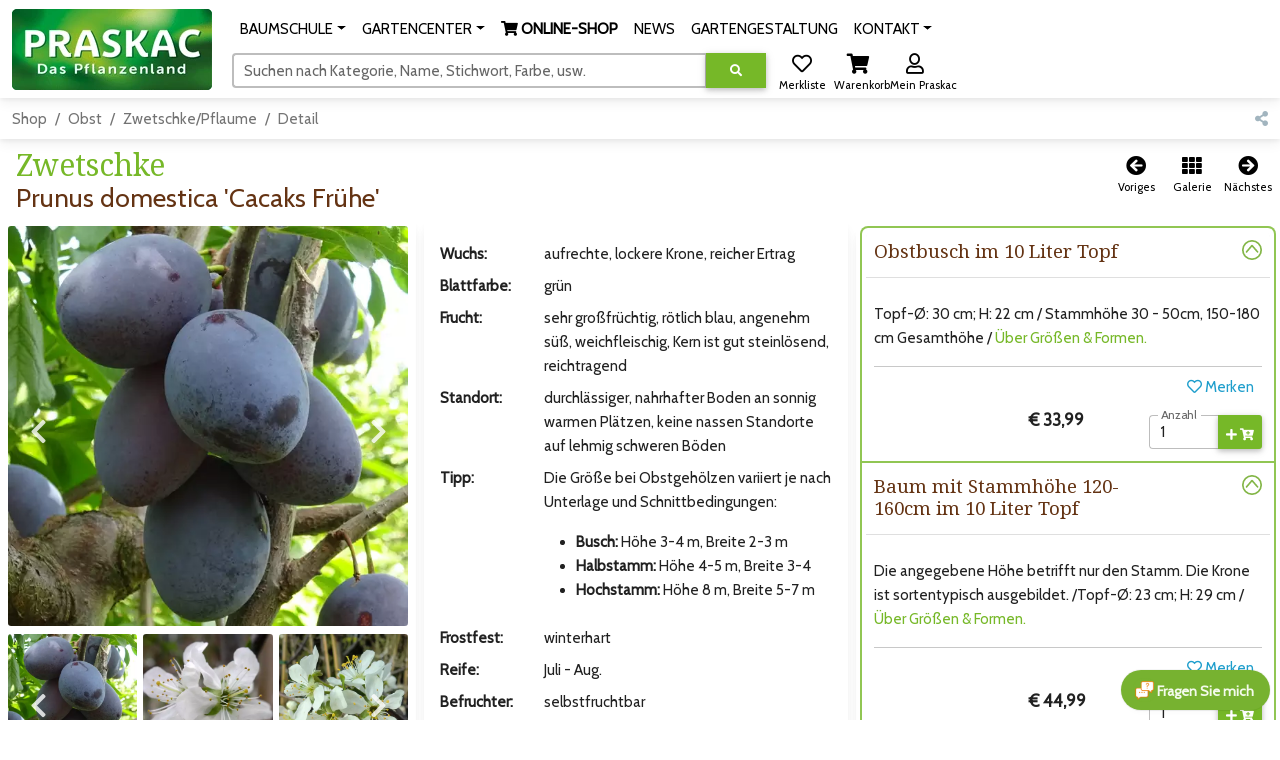

--- FILE ---
content_type: text/html; charset=UTF-8
request_url: https://www.praskac.at/zwetschke/prunus-domestica-cacaks-fruehe
body_size: 25815
content:
<!DOCTYPE html>
<html lang="de">
<head>
	<meta charset="UTF-8" />
	<meta name="viewport" content="width=device-width, initial-scale=1, shrink-to-fit=no" />
	<meta http-equiv="x-ua-compatible" content="ie=edge" />
	<title>Zwetschke - Prunus domestica &#039;Cacaks Frühe&#039; - weiß</title><link rel="icon" href="/favicon.ico" type="image/x-icon" />
	<link rel="shortcut icon" href="/favicon.ico"/>
	<link rel="icon" type="image/png" href="/shop/img/praskac-32.png" sizes="32x32" />
	<link rel="icon" type="image/png" href="/shop/img/praskac-96.png" sizes="96x96" />
	<link rel="preconnect" href="https://use.fontawesome.com" />
	<link rel="preconnect" href="https://fonts.googleapis.com" />
	<link rel="preload" href="/shop/css.php?ver=2023-12-21-09" as="style" type="text/css" />
	<link rel="preload" href="/shop/js-header.php?ver=2024-01-09-16" as="script" />
	<link rel="preload" href="/shop/js-footer.php?ver=2025-11-06-08" as="script" />
	<link rel="preload" href="https://fonts.googleapis.com/css?family=Cabin|Noto+Serif:400,700&display=block" as="style" type="text/css" crossorigin><link rel="preload" href="https://use.fontawesome.com/releases/v5.15.4/webfonts/fa-regular-400.woff2" as="font" type="font/woff2" crossorigin><link rel="preload" href="https://use.fontawesome.com/releases/v5.15.4/webfonts/fa-solid-900.woff2" as="font" type="font/woff2" crossorigin><link rel="preload" href="https://use.fontawesome.com/releases/v5.15.4/webfonts/fa-brands-400.woff2" as="font" type="font/woff2" crossorigin><link rel="stylesheet" href="https://use.fontawesome.com/releases/v5.15.4/css/all.css" /><link rel="stylesheet" href="https://fonts.googleapis.com/css?family=Cabin|Noto+Serif:400,700&display=block" />
	<link rel="stylesheet" href="/shop/css.php?ver=2023-12-21-09" />
	<link rel="apple-touch-icon" sizes="180x180" href="/shop/img/praskac-180.png">
	<meta name="msapplication-TileColor" content="#ffffff">
	<meta name="msapplication-TileImage" content="/shop/img/praskac-144.png">
	<meta name="description" content="Im Onlineshop und im Praskac Gartencenter gibt es Zwetschke - Prunus domestica &#039;Cacaks Frühe&#039;. Blütenfarbe: weiß, Blütezeit: April, Mai"/>
	<meta name="author" content="Praskac - Das Pflanzenland"/><meta property="og:image" content="/img/29585/160/160/zwetschke-prunus-domestica-cacaks-fruehe.jpg" />	<script src="/shop/js-header.php?ver=2024-01-09-16"></script><!-- Global site tag (gtag.js) - Google Analytics -->
<script async src="https://www.googletagmanager.com/gtag/js?id=G-3V0F7T7J3E"></script>
<script>
  window.dataLayer = window.dataLayer || [];
  function gtag(){dataLayer.push(arguments);}
  gtag('js', new Date());gtag('config','G-3V0F7T7J3E');  gtag('config', 'AW-972625300',{ 'anonymize_ip': true,'allow_enhanced_conversions': true});
</script>
<script>
if (document.cookie.indexOf('fpDisable=true') <= -1) {
!function(f,b,e,v,n,t,s){if(f.fbq)return;n=f.fbq=function(){n.callMethod?
n.callMethod.apply(n,arguments):n.queue.push(arguments)};if(!f._fbq)f._fbq=n;
n.push=n;n.loaded=!0;n.version='2.0';n.queue=[];t=b.createElement(e);t.async=!0;
t.src=v;s=b.getElementsByTagName(e)[0];s.parentNode.insertBefore(t,s)}(window,
document,'script','https://connect.facebook.net/en_US/fbevents.js');
fbq('init', '1211208515636798'); // Insert your pixel ID here.
fbq('track', 'PageView');
}
</script>
</head><body><div id="mainTop" class="container-xxl p-0 mx-auto"><nav id="praskac-nav" class="navbar navbar-expand-lg navbar-light bg-white sticky-top"><div class="container-fluid"><div class="d-flex flex-row w-100"><div><a id="logo-big" class="navbar-brand mt-2 mt-lg-0 d-none d-lg-inline" href="/de/shop"><img src="/shop/img/praskac_logo_200.webp" srcset="/shop/img/praskac_logo_200.webp 1x,/shop/img/praskac_logo_400.webp 2x" width="200" height="81" alt="Praskac Pflanzenland" /></a><a class="navbar-brand mt-2 mt-lg-0 d-inline d-lg-none me-0" href="/de/shop"><img src="/shop/img/praskac_logo_100.webp" srcset="/shop/img/praskac_logo_100.webp 1x,/shop/img/praskac_logo_200.webp 2x,/shop/img/praskac_logo_400.webp 4x" width="100" height="41" alt="Praskac Pflanzenland" /></a></div><div class="w-100"><div class="d-flex flex-column"><div class="container-fluid mx-0 px-0 w-100 text-end text-nowrap"><span class="d-lg-none me-3 text-nowrap overflow-hidden d-inline-block pt-1" style="max-width:calc(100vw - 200px);height:48px;"><a id="wishlist2" href="/shop/wishlist" title="Merkliste" role="button" class="shopButton positon-relative ms-2"><i class="far fa-heart fa-lg"></i><span id="wishlist2_mt" class="mt badge rounded-pill badge-notification bg-danger invisible">1</span><sub class="text-nowrap text-black">Merkliste</sub></a><a id="cart2" href="/shop/cart" title="Warenkorb" role="button" class="shopButton positon-relative ms-2"><i class="fas fa-shopping-cart fa-lg"></i><span id="cart2_mt" class="mt badge rounded-pill badge-notification bg-danger invisible">1</span><sub class="text-nowrap text-black">Warenkorb</sub></a><a id="user2" href="/shop/login" title="Login" role="button" class="shopButton positon-relative ms-2"><i class="far fa-user fa-lg"></i><sub class="text-nowrap text-black">Login</sub></a><script>
$(function () {
	var timeOutId=false;
	$("#cart2").on("mouseenter",function (e) {
		if($("#cart2 .nt").hasClass("invisible"))return;
		if($("#cartStepper").length>0)return;
		if($("#cartHover").length<=0) {
			$("body").append('<div id="cartHover" class="position-absolute w-100 d-none" style="z-index:2000;" ></div>');
			$("#cartHover").on("mouseleave",function () {
				if(timeOutId) {
					clearTimeout(timeOutId);
					timeOutId=false;
				}
				$("#cartHover").hide(400,function () {
					$("#cartHover").addClass("d-none");
				});
			});
		}
		if(!$("#cartHover").hasClass("d-none"))return;
		timeOutId=setTimeout(function () {
			timeeOutId=false;
			$.getJSON("/shop/i.php?jsonpcallback=?", {
				op:"cartHover"
			},function (r) {
				var o=$("#cart2").offset();
				if(r) {
					var y=o.top+$("#cart2").outerHeight()+10;
					$("#cartHover").html(r).css("top",y).removeClass("d-none").show(400);
					$("#cartHoverClose").on("click",function () {
						$("#cartHover").hide(400,function () {
							$("#cartHover").addClass("d-none");
						});
					});
				}
			});
		},1000);
	});
	$("body").on("click",function (e) {
		if($("#cartHover").length>0 && !$("#cartHover").hasClass("d-none")) {
			$("#cartHover").hide(400,function () {
				$("#cartHover").addClass("d-none");
			});
			e.preventDefault();
		}
	});
	$("#cart").on("click",function (e) {
		e.stopPropagation();
	});
});
</script></span><button style="vertical-align:top;" class="navbar-toggler px-0 " type="button" data-mdb-toggle="collapse" data-mdb-target="#navbarSupportedContent" aria-controls="navbarSupportedContent" aria-expanded="false" aria-label="Navigation umschalten"><span id="hamburger-box"><span id="hamburger-inner"></span></span></button><div class="collapse navbar-collapse" id="navbarSupportedContent"><ul class="navbar-nav me-auto ps-lg-0" style="padding-left: .15rem;"><li class="position-static d-sm-none"><a class="nav-link nav-nomenu" href="/shop/login" role="button">Login</a></li><li class="position-static d-sm-none"><a class="nav-link nav-nomenu" href="/shop/cart" role="button">Warenkorb</a></li><li class="position-static d-lg-none"><a class="nav-link nav-nomenu" href="/baumschule/" role="button">BAUMSCHULE</a><li class="d-none d-lg-inline-block nav-item dropdown position-static"><a class="nav-link dropdown-toggle" href="/baumschule/" id="navbarDropdown-635" role="button" data-mdb-toggle="dropdown" aria-expanded="false"><span class="nbdp">BAUMSCHULE</span></a><div class="dropdown-menu w-100 mt-0" aria-labelledby="navbarDropdown-635" style="border-top-left-radius: 0; border-top-right-radius: 0;"><div class="container-fluid"><div class="row my-4"><div class="col-md-6 col-lg-3 mb-3 mb-lg-0"><div class="list-group list-group-flush"><p class="mb-0 list-group-item text-uppercase font-weight-bold"><a href="/baumschule/">Baumschule</a></p><a href="/baumschule/gaertnerei/" class="list-group-item list-group-item-action">Gärtnerei</a><a href="/baumschule/pflanzenproduktion/" class="list-group-item list-group-item-action">Produktion</a><a href="/baumschule/baumschulrundfahrt/" class="list-group-item list-group-item-action">Pflanzenland-Rundfahrt</a><a href="/tut-gut-schritteweg/" class="list-group-item list-group-item-action">Tut gut! -Schritteweg</a><a href="/pflanzenproduktion/geschichte/" class="list-group-item list-group-item-action">Geschichte 150 Jahre</a><a href="https://www.praskac.at/de/shop/" class="list-group-item list-group-item-action"><i class="fas fa-shopping-cart"></i><b> ONLINE-SHOP</b></a></div></div><div class="col-md-6 col-lg-3 mb-3 mb-lg-0"><div class="list-group list-group-flush"><p class="mb-0 list-group-item text-uppercase font-weight-bold"><a href="/baumschule/pflanzentipps/">Pflanztipps</a></p><a href="/pflanzentipps/pflanzanleitungen/" class="list-group-item list-group-item-action">Pflanzanleitungen</a><a href="/pflanzentipps/eintopfen-und-umtopfen/" class="list-group-item list-group-item-action">Eintopfen und Umtopfen</a><a href="/pflanzentipps/baum-pflanzen/" class="list-group-item list-group-item-action">Bäume pflanzen</a><a href="/pflanzentipps/blumenbeet-neu-bepflanzen/" class="list-group-item list-group-item-action">Blumenbeet setzen</a><a href="/hecken/tipps-zur-pflanzung-einer-hecke/" class="list-group-item list-group-item-action">Heckenpflanzung</a></div></div><div class="col-md-6 col-lg-3 mb-3 mb-lg-0"><div class="list-group list-group-flush"><p class="mb-0 list-group-item text-uppercase font-weight-bold"><a href="/baumschule/pflanzeninfos/">Infos</a></p><a href="/baumschule/stauden/" class="list-group-item list-group-item-action">Stauden</a><a href="/baumschule/hecken/" class="list-group-item list-group-item-action">Hecken</a><a href="/baumschule/obstbaeume/" class="list-group-item list-group-item-action">Obstbäume</a><a href="/baumschule/laubbaeume-nadelbaeume/" class="list-group-item list-group-item-action">Laub- und Nadelbäume</a><a href="https://www.youtube.com/channel/UCcvzeFLkUS75Z3oN35mcagw/" class="list-group-item list-group-item-action">Praskac.TV</a></div></div><div class="col-md-6 col-lg-3 mb-3 mb-lg-0"><div class="list-group list-group-flush"><p class="mb-0 list-group-item text-uppercase font-weight-bold"><a href="/baumschule/rosen/">Rosen Übersicht</a></p><a href="https://www.praskac.at/baumschule/rosen/" class="list-group-item list-group-item-action">Alles über die Rose</a><a href="/rosen/historische-rosen/" class="list-group-item list-group-item-action">Historische Rosen</a><a href="/rosen/englische-rosen/" class="list-group-item list-group-item-action">Englische Rosen</a><a href="/rosen/rosenschnitt/" class="list-group-item list-group-item-action">Rosenschnitt</a><a href="/rosen/rosenbluete/" class="list-group-item list-group-item-action">Rosenblüte erhalten</a></div></div></div></div></div></li><li class="position-static d-lg-none"><a class="nav-link nav-nomenu" href="/gartencenter/" role="button">GARTENCENTER</a><li class="d-none d-lg-inline-block nav-item dropdown position-static"><a class="nav-link dropdown-toggle" href="/gartencenter/" id="navbarDropdown-364" role="button" data-mdb-toggle="dropdown" aria-expanded="false"><span class="nbdp">GARTENCENTER</span></a><div class="dropdown-menu w-100 mt-0" aria-labelledby="navbarDropdown-364" style="border-top-left-radius: 0; border-top-right-radius: 0;"><div class="container-fluid"><div class="row my-4"><div class="col-md-6 col-lg-3 mb-3 mb-lg-0"><div class="list-group list-group-flush"><p class="mb-0 list-group-item text-uppercase font-weight-bold"><a href="/gartencenter/">Gartencenter</a></p><a href="/gartencenter/uebersicht-und-orientierung/" class="list-group-item list-group-item-action">Übersicht und Orientierung</a><a href="/gartencenter/beratung-durch-gaertner/" class="list-group-item list-group-item-action">Beratung durch Gärtner</a><a href="/eventlocation/" class="list-group-item list-group-item-action">Eventlocation</a><a href="/gartencenter/prascafe/" class="list-group-item list-group-item-action">Prascafe</a><a href="/praskatz/" class="list-group-item list-group-item-action">PrasKatz - die Gartenskulptur</a><a href="https://www.praskac.at/aktionen" class="list-group-item list-group-item-action">AKTIONEN</a></div></div><div class="col-md-6 col-lg-3 mb-3 mb-lg-0"><div class="list-group list-group-flush"><p class="mb-0 list-group-item text-uppercase font-weight-bold"><a href="/gartencenter/kundenvorteile/">Kundenvorteile</a></p><a href="/gartenakademie/" class="list-group-item list-group-item-action">Gartenakademie</a><a href="/gartencenter/gartencard/" class="list-group-item list-group-item-action">Garten-Card</a><a href="/gartencenter/katalog/" class="list-group-item list-group-item-action">Praskac-Katalog</a><a href="/newsletter/" class="list-group-item list-group-item-action">Newsletter</a><a href="/anwuchsgarantie/" class="list-group-item list-group-item-action">Anwuchsgarantie</a></div></div><div class="col-md-6 col-lg-3 mb-3 mb-lg-0"><div class="list-group list-group-flush"><p class="mb-0 list-group-item text-uppercase font-weight-bold"><a href="/gartencenter/pflanzendoktor/">Pflanzendoktor</a></p><a href="/pflanzendoktor/laubgehoelze/" class="list-group-item list-group-item-action">Laubgehölze</a><a href="/pflanzendoktor/krankheiten-von-kiefern-und-thujen/" class="list-group-item list-group-item-action">Kiefern und Thujen</a><a href="/pflanzendoktor/buchsbaum-schaedlinge/" class="list-group-item list-group-item-action">Buchsbaum</a><a href="/pflanzendoktor/rosen-krankheiten/" class="list-group-item list-group-item-action">Rosen Krankheiten und Schädlinge</a><a href="/pflanzendoktor/giftpflanzen/" class="list-group-item list-group-item-action">Giftpflanzen</a></div></div></div></div></div></li><li class="position-static"><a class="nav-link nav-nomenu" href="/de/shop" role="button"><i class="fas fa-shopping-cart"></i><b> ONLINE-SHOP</b></a><li class="position-static"><a class="nav-link nav-nomenu" href="/gartencenter/news/" role="button">NEWS</a><li class="position-static"><a class="nav-link nav-nomenu" href="/gartengestaltung/" role="button">GARTENGESTALTUNG</a><li class="position-static d-lg-none"><a class="nav-link nav-nomenu" href="/kontakt/" role="button">KONTAKT</a><li class="d-none d-lg-inline-block nav-item dropdown"><a class="nav-link dropdown-toggle" href="/kontakt/" id="navbarDropdown-128" role="button" data-mdb-toggle="dropdown" aria-expanded="false"><span class="nbdp">KONTAKT</span></a><div class="dropdown-menu mt-0" aria-labelledby="navbarDropdown-128" style="border-top-left-radius: 0; border-top-right-radius: 0;"><div class="container-fluid"><div class="row my-4"><div class="col-12 mb-3 mb-lg-0"><div class="list-group list-group-flush"><a href="https://www.praskac.at/kontakt/" class="list-group-item list-group-item-action">Alle Kontaktmöglichkeiten</a><a href="https://www.praskac.at/shop/login" class="list-group-item list-group-item-action">Mein Praskac</a><a href="/newsletter/" class="list-group-item list-group-item-action">Newsletter</a><a href="/kontakt/jobs/" class="list-group-item list-group-item-action">Jobs</a><a href="/kontakt/presse/" class="list-group-item list-group-item-action">Presse</a><a href="/kontakt/impressum/" class="list-group-item list-group-item-action">Impressum</a><a href="/datenschutz/" class="list-group-item list-group-item-action">Datenschutz</a><a href="/kontakt/agb/" class="list-group-item list-group-item-action">AGB</a></div></div></div></div></div></li></ul></div></div><div class="container-fluid mx-0 px-0 mt-1 d-none d-lg-block position-relative" style="max-width:710px;"><form id="searchForm" method="GET" action="/suche" class="input-group"><div id="search-fo" class="form-outline autocomplete" style="width:calc(100% - 235px);"><input autocomplete="off" type="search" class="form-control rounded" size="50" id="search" name="search" value="" aria-label="Suchen" aria-describedby="search-addon"/><label id="search-addon" class="form-label" for="search">Suchen nach Kategorie, Name, Stichwort, Farbe, usw.</label></div><button type="submit" name="search-execute" id="search-execute" value="exe" class="btn btn-primary" aria-label="Suche ausführen" title="Suche ausführen"><i class="fas fa-search"></i></button><div id="searchSuggest" class="position-absolute text-muted"></div><div id="searchText"></div><div id="searchAutocomplete" class="position-absolute shadow-5 bg-white p-3 border border-primary rounded-1"></div><span class="ms-1"><a id="wishlist" href="/shop/wishlist" title="Merkliste" role="button" class="shopButton positon-relative ms-2"><i class="far fa-heart fa-lg"></i><span id="wishlist_mt" class="mt badge rounded-pill badge-notification bg-danger invisible">1</span><sub class="text-nowrap text-black">Merkliste</sub></a><a id="cart" href="/shop/cart" title="Warenkorb" role="button" class="shopButton positon-relative ms-2"><i class="fas fa-shopping-cart fa-lg"></i><span id="cart_mt" class="mt badge rounded-pill badge-notification bg-danger invisible">1</span><sub class="text-nowrap text-black">Warenkorb</sub></a><a id="user" href="/shop/login" title="Anmelden in Mein Praskac" role="button" class="shopButton positon-relative ms-2"><i class="far fa-user fa-lg"></i><sub class="text-nowrap text-black">Mein Praskac</sub></a><script>
$(function () {
	var timeOutId=false;
	$("#cart").on("mouseenter",function (e) {
		if($("#cart .nt").hasClass("invisible"))return;
		if($("#cartStepper").length>0)return;
		if($("#cartHover").length<=0) {
			$("body").append('<div id="cartHover" class="position-absolute w-100 d-none" style="z-index:2000;" ></div>');
			$("#cartHover").on("mouseleave",function () {
				if(timeOutId) {
					clearTimeout(timeOutId);
					timeOutId=false;
				}
				$("#cartHover").hide(400,function () {
					$("#cartHover").addClass("d-none");
				});
			});
		}
		if(!$("#cartHover").hasClass("d-none"))return;
		timeOutId=setTimeout(function () {
			timeeOutId=false;
			$.getJSON("/shop/i.php?jsonpcallback=?", {
				op:"cartHover"
			},function (r) {
				var o=$("#cart").offset();
				if(r) {
					var y=o.top+$("#cart").outerHeight()+10;
					$("#cartHover").html(r).css("top",y).removeClass("d-none").show(400);
					$("#cartHoverClose").on("click",function () {
						$("#cartHover").hide(400,function () {
							$("#cartHover").addClass("d-none");
						});
					});
				}
			});
		},1000);
	});
	$("body").on("click",function (e) {
		if($("#cartHover").length>0 && !$("#cartHover").hasClass("d-none")) {
			$("#cartHover").hide(400,function () {
				$("#cartHover").addClass("d-none");
			});
			e.preventDefault();
		}
	});
	$("#cart").on("click",function (e) {
		e.stopPropagation();
	});
});
</script></span></form></div></div></div></div><div class="container-fluid mx-0 mt-2 px-0 d-lg-none"><form id="searchForm2" method="GET" action="/suche" class="d-flex input-group w-100"><div id="search2-fo" class="form-outline autocomplete" style="width:calc(100% - 60px);"><input autocomplete="off" type="search" class="form-control rounded" id="search2" name="search2" value="" aria-label="Suchen" aria-describedby="search-addon2"/><label id="search-addon2" class="form-label" for="search2">Suchen nach Kategorie, Name, Stichwort, Farbe, usw.</label></div><button type="submit" name="search-execute2" id="search-execute2" value="exe" class="btn btn-primary" aria-label="Suche ausführen" title="Suche ausführen"><i class="fas fa-search"></i></button><div id="searchSuggest2" class="position-absolute text-muted"></div><div id="searchText2"></div><div id="searchAutocomplete2" class="position-absolute shadow-5 bg-white p-3 border border-primary rounded-1"></div></form><div id="filterHeaderMobile" class="d-none border border-2 border-primary rounded-3"></div></div></div></nav><script>
$(function () {
	var timer=false;
	$(window).on("scroll",function (e) {
		if($("#searchAutocomplete").css("visibility")=="visible" || $("#searchAutocomplete2").css("visibility")=="visible")return;
		var o=window.pageYOffset;
		var h=200-o;
		if(h>81)h=81;
		if(h<41)h=41;
		var w=200*h/81;
		if($("#logo-big img").height()==h)return;
		$("#logo-big img").animate({height: h,width: w},100);
	});
	$("#praskac-nav .dropdown .dropdown-toggle").on("click",function (e) {
		l=$(this).attr("href");
		if(l) {
			window.location.href=l;
			e.preventDefault();
		}
	});
	$("#praskac-nav .dropdown .dropdown-toggle .nbdp").on("mouseenter",function (e) {
		e=$(this).parent();
		if($('#praskac-nav .navbar-toggler').is(':visible'))return;
		if(e.hasClass("show"))return;
		$("#praskac-nav .dropdown .dropdown-toggle.show").each(function () {
			var d=new mdb.Dropdown(this);
			d.toggle();
		});
		var d=new mdb.Dropdown(e[0]);
		d.toggle();
	});
	$("#praskac-nav .nav-nomenu").on("mouseenter",function (e) {
		$("#praskac-nav .dropdown .dropdown-toggle.show").each(function () {
			var d=new mdb.Dropdown(this);
			d.toggle();
		});
	});
	$("#praskac-nav .dropdown .dropdown-menu").on("mouseleave",function () {
		var e=$(this).parent().find(".dropdown-toggle");
		if(!e || e.length<=0)return;
		if(!e.hasClass("show"))return;
		var d=new mdb.Dropdown(e[0]);
		d.toggle();
	});
	$("#search, #search2").on("input focusin",function (e) {
		var add="";
		var that=this;
		v=$(this).val();
		if($(this).attr("id")=="search2") {
			add="2";
		}
		if(v.length>=0/*>2*/) {
			if(timer)clearTimeout(timer);
			setTimeout(function () {
				$(that).trigger("ac");
			},300);
		} else {
			$("#searchAutocomplete"+add).empty().css({visibility:"hidden",opacity:0,maxHeight:""});
			$("#searchSuggest"+add).hide();
		}
	}).on("ac",function (e) {
		var add="";
		var that=this;
		if($(this).attr("id")=="search2") {
			add="2";
		}
		jQuery.getJSON("/shop/i.php?jsonpcallback=?", {
			op: "ac",
			s: $(this).val()
		},
		function (o) {
			if(o && o.h) {
				var w=$("#search"+add).outerWidth()+$("#search-execute"+add).outerWidth();
				var mh=$(window).height();
				var of=$("#search"+add).offset();
				mh-=of.top-$(window).scrollTop();
				mh-=$("#search"+add).outerHeight()+5;
				if(mh<50)mh=100;
				$("#searchAutocomplete"+add).html(o.h).css({width:w,visibility:"visible",opacity:1,maxHeight:mh+"px"});
			} else {
				$("#searchAutocomplete"+add).empty().css({visibility:"hidden",opacity:0,maxHeight:""});
				$("#searchSuggest"+add).hide();
			}
			if(o && o.s) {
				$("#searchText"+add).html($(that).val().replaceAll(" ","&nbsp;"));
				var left=$("#searchText"+add).width()+1+parseInt($("#search"+add).css("paddingLeft"))-$("#search"+add).scrollLeft();
				$("#sarchText"+add).html(o.s.replaceAll(" ","&nbsp;"));
				if(left+$("#searchText"+add).width()<$("#search"+add).outerWidth()-parseInt($("#search"+add).css("paddingRight"))) {
					$("#searchSuggest"+add).css({left:left,width:$("#search"+add).outerWidth()-parseInt($("#search"+add).css("paddingRight"))-left}).html(o.s.replaceAll(" ","&nbsp;")).show();
				} else {
					$("#searchSuggest"+add).hide();
				}
			} else {
				$("#searchSuggest"+add).hide();
			}
		});
	}).on("keydown",function (e) {
		var add="";
		if($(this).attr("id")=="search2") {
			add="2";
		}
		switch(e.which) {
			case 9:
				if($("#searchSuggest"+add).is(":visible") && $("#searchSuggest"+add).text()) {
					var fieldInput=$("#search"+add);
					fieldInput.val($("#search"+add).val()+$("#searchSuggest"+add).text()+" ").trigger("ac");
					var fldLength= fieldInput.val().length;
					fieldInput.focus();
					fieldInput[0].setSelectionRange(fldLength, fldLength);
					e.preventDefault();
				}
				break;
			case 40:
				if($("#searchAutocomplete"+add).css("visibility")=="visible") {
					$("#searchAutocomplete"+add+" .acItem:first").focus();
					e.preventDefault();
				} else {
					$(this).trigger("ac");
					e.preventDefault();
				}
				break;
			case 38:
			case 27:
				if($("#searchAutocomplete"+add).css("visibility")=="visible") {
					$("#searchAutocomplete"+add).empty().css({visibility:"hidden",opacity:0});
					$("#searchSuggest"+add).hide();
					e.preventDefault();
				}
				break;
		}
	});
	$("#searchSuggest, #searchSuggest2").on("click",function(e) {
		var add="";
		if($(this).attr("id")=="searchSuggest2") {
			add="2";
		}
		var fieldInput=$("#search"+add);
		fieldInput.val($("#search"+add).val()+$("#searchSuggest"+add).text()+" ").trigger("ac");
		var fldLength= fieldInput.val().length;
		fieldInput.focus();
		fieldInput[0].setSelectionRange(fldLength, fldLength);
		e.preventDefault();
	});
	$("body").on("click",function (e) {
		if($("#searchAutocomplete").css("visibility")=="visible") {
			if($(e.target).parents("#searchAutocomplete").length==0) {
				$("#searchAutocomplete").empty().css({visibility:"hidden",opacity:0});
				$("#searchSuggest").hide();
				if($(e.target).closest("#search-execute").length==0) {
					e.preventDefault();
				}
			}
		}
		if($("#searchAutocomplete2").css("visibility")=="visible") {
			if($(e.target).parents("#searchAutocomplete2").length==0) {
				$("#searchAutocomplete2").empty().css({visibility:"hidden",opacity:0});
				$("#searchSuggest2").hide();
				if($(e.target).closest("#search-execute2").length==0) {
					e.preventDefault();
				}
			}
		}
	});
});
</script><nav class="navbar navbar-expand-lg navbar-light bg-white"><div class="container-fluid"><div class="row w-100 g-0"><div class="col-11"><nav class="praskac-breadcrumb" aria-label="breadcrumb"><ol class="breadcrumb flex-nowrap overflow-hidden"><li class="breadcrumb-item text-nowrap"><a href="/de/shop">Shop</a></li><li class="breadcrumb-item text-nowrap"><a href="/obst" title="Obst - 342 - Frisch, köstlich, gesund: Obstbäume und Obststräucher aus dem eigenen Garten. (2)">Obst</a></li><li class="breadcrumb-item text-nowrap"><a href="/obst/zwetschke/pflaume" title="Zwetschke/Pflaume - 22 (33)">Zwetschke/Pflaume</a></li><li class="breadcrumb-item text-nowrap active" aria-current="page" title="Zwetschke - Prunus domestica &#039;Cacaks Frühe&#039;">Detail</li></ol></nav><script type="application/ld+json">{ "@context": "https://schema.org", "@type": "BreadcrumbList", "itemListElement": [{ "@type": "ListItem", "position": 1,"name": "Shop","item": "https://www.praskac.at/de/shop"},{ "@type": "ListItem", "position": 2,"name": "Obst","item": "https://www.praskac.at/obst"},{ "@type": "ListItem", "position": 3,"name": "Zwetschke\/Pflaume","item": "https://www.praskac.at/obst/zwetschke/pflaume"},{ "@type": "ListItem", "position": 4,"name": "Zwetschke - Prunus domestica 'Cacaks Fr\u00fche'","item": "https://www.praskac.at/zwetschke/prunus-domestica-cacaks-fruehe"}]}</script></div><div class="col-1 text-nowrap text-end"><a id="share" href="#" title="Teilen" role="button" class="text-light"><i class="fas fa-share-alt"></i></a></div></div></div></nav><script>$(function () {shareClick("share","ar",32940046);});</script><div class="row gx-0 gy-2" style="min-height:68px;"><div class="col-auto"><div class="mx-3"><h1 class="mb-0 mt-2">Zwetschke</h1><h4 class="mb-1" style="font-family:Cabin;" title="Prunus domestica &#039;Cacaks Frühe&#039; (16646)">Prunus domestica &#039;Cacaks Frühe&#039;</h4></div></div><div class="col text-end text-nowrap pt-3 pb-3 pe-2"><a id="back" href="/zwetschke/prunus-domestica-topend-plus" title="Zwetschke" role="button" class="shopButton positon-relative ms-2"><i class="fas fa-arrow-circle-left fa-lg"></i><sub class="text-nowrap text-black">Voriges</sub></a><a id="up" rel="nofollow" href="/obst/zwetschke/pflaume?ars=32940046#ar-32940046" title="Zurück zur Produkt-Galerie" role="button" class="shopButton positon-relative ms-2"><i class="fas fa-th fa-lg"></i><sub class="text-nowrap text-black">Galerie</sub></a><a id="next" href="/zwetschke/prunus-domestica-hauszwetschke" title="Zwetschke" role="button" class="shopButton positon-relative ms-2"><i class="fas fa-arrow-circle-right fa-lg"></i><sub class="text-nowrap text-black">Nächstes</sub></a></div></div><div class="row gx-0 gy-md-2"><div class="col-12 col-md"><div class="me-md-2"><div id="gallery" class="card mb-2"><div class="card-body m-1 p-1"><div class="container-fluid m-0 p-0 praskac-gallery"><div class="ecommerce-gallery" data-mdb-zoom-effect="true" data-mdb-auto-height="false"><div class="row m-0 p-0"><div class="col-9 col-md-12 m-0 p-0 pe-2 pe-md-0 me-md-0"><div class="position-relative"><div class="lightbox mb-2"><img src="/img/29585/340/340/zwetschke-prunus-domestica-cacaks-fruehe.jpg" srcset="/img/29585/340/340/zwetschke-prunus-domestica-cacaks-fruehe.jpg 1x,/img/29585/680/680/2x/zwetschke-prunus-domestica-cacaks-fruehe.jpg 2x,/img/29585/1360/1360/4x/zwetschke-prunus-domestica-cacaks-fruehe.jpg 4x" alt="Prunus domestica &#039;Cacaks Frühe&#039;" class="ecommerce-gallery-main-img active rounded-1"/></div><button id="prevPic" class="carousel-control-prev" tabindex="0" type="button" title="Voriges Bild"><span class="carousel-control-prev-icon" aria-hidden="true"></span><span class="visually-hidden">Zum vorigen Bild</span></button><button id="nextPic" class="carousel-control-next" tabindex="0" type="button" title="Nächstes Bild"><span class="carousel-control-next-icon" aria-hidden="true"></span><span class="visually-hidden">Zum nächsten Bild</span></button></div></div><div class="col-3 col-md-12 m-0 p-0 praskac-carousel"><div class="multi-carousel" data-mdb-breakpoint="false" data-mdb-items="3"><div class="multi-carousel-inner active"><div class="multi-carousel-item active" title="Prunus domestica &#039;Cacaks Frühe&#039;: Bild 1/6"><img src="/img/29585/110/110/zwetschke-prunus-domestica-cacaks-fruehe.jpg" data-mdb-img="/img/29585/340/340/zwetschke-prunus-domestica-cacaks-fruehe.jpg" data-mdb-img2="/img/29585/1280/zwetschke-prunus-domestica-cacaks-fruehe.jpg" data-mdb-img3="/img/29585/580/580/zwetschke-prunus-domestica-cacaks-fruehe.jpg" srcset="/img/29585/110/110/zwetschke-prunus-domestica-cacaks-fruehe.jpg 110w,/img/29585/220/220/2x/zwetschke-prunus-domestica-cacaks-fruehe.jpg 220w,/img/29585/440/440/4x/zwetschke-prunus-domestica-cacaks-fruehe.jpg 440w" alt="Prunus domestica &#039;Cacaks Frühe&#039;: Bild 1/6" class="w-100  active rounded-1" /></div><div class="multi-carousel-item" title="Prunus domestica &#039;Cacaks Frühe&#039;: Bild 2/6"><img src="/img/17488/110/110/zwetschke-prunus-domestica-cacaks-fruehe.jpg" data-mdb-img="/img/17488/340/340/zwetschke-prunus-domestica-cacaks-fruehe.jpg" data-mdb-img2="/img/17488/1280/zwetschke-prunus-domestica-cacaks-fruehe.jpg" data-mdb-img3="/img/17488/580/580/zwetschke-prunus-domestica-cacaks-fruehe.jpg" srcset="/img/17488/110/110/zwetschke-prunus-domestica-cacaks-fruehe.jpg 110w,/img/17488/220/220/2x/zwetschke-prunus-domestica-cacaks-fruehe.jpg 220w,/img/17488/440/440/4x/zwetschke-prunus-domestica-cacaks-fruehe.jpg 440w" alt="Prunus domestica &#039;Cacaks Frühe&#039;: Bild 2/6" class="w-100  rounded-1" /></div><div class="multi-carousel-item" title="Prunus domestica &#039;Cacaks Frühe&#039;: Bild 3/6"><img src="/img/10612/110/110/zwetschke-prunus-domestica-cacaks-fruehe.jpg" data-mdb-img="/img/10612/340/340/zwetschke-prunus-domestica-cacaks-fruehe.jpg" data-mdb-img2="/img/10612/1280/zwetschke-prunus-domestica-cacaks-fruehe.jpg" data-mdb-img3="/img/10612/580/580/zwetschke-prunus-domestica-cacaks-fruehe.jpg" srcset="/img/10612/110/110/zwetschke-prunus-domestica-cacaks-fruehe.jpg 110w,/img/10612/220/220/2x/zwetschke-prunus-domestica-cacaks-fruehe.jpg 220w,/img/10612/440/440/4x/zwetschke-prunus-domestica-cacaks-fruehe.jpg 440w" alt="Prunus domestica &#039;Cacaks Frühe&#039;: Bild 3/6" class="w-100  rounded-1" /></div><div class="multi-carousel-item" title="Prunus domestica &#039;Cacaks Frühe&#039;: Bild 4/6"><img src="/img/29588/110/110/zwetschke-prunus-domestica-cacaks-fruehe.jpg" data-mdb-img="/img/29588/340/340/zwetschke-prunus-domestica-cacaks-fruehe.jpg" data-mdb-img2="/img/29588/1280/zwetschke-prunus-domestica-cacaks-fruehe.jpg" data-mdb-img3="/img/29588/580/580/zwetschke-prunus-domestica-cacaks-fruehe.jpg" srcset="/img/29588/110/110/zwetschke-prunus-domestica-cacaks-fruehe.jpg 110w,/img/29588/220/220/2x/zwetschke-prunus-domestica-cacaks-fruehe.jpg 220w,/img/29588/440/440/4x/zwetschke-prunus-domestica-cacaks-fruehe.jpg 440w" alt="Prunus domestica &#039;Cacaks Frühe&#039;: Bild 4/6" class="w-100  rounded-1" /></div><div class="multi-carousel-item" title="Prunus domestica &#039;Cacaks Frühe&#039;: Bild 5/6"><img src="/img/29583/110/110/zwetschke-prunus-domestica-cacaks-fruehe.jpg" data-mdb-img="/img/29583/340/340/zwetschke-prunus-domestica-cacaks-fruehe.jpg" data-mdb-img2="/img/29583/1280/zwetschke-prunus-domestica-cacaks-fruehe.jpg" data-mdb-img3="/img/29583/580/580/zwetschke-prunus-domestica-cacaks-fruehe.jpg" srcset="/img/29583/110/110/zwetschke-prunus-domestica-cacaks-fruehe.jpg 110w,/img/29583/220/220/2x/zwetschke-prunus-domestica-cacaks-fruehe.jpg 220w,/img/29583/440/440/4x/zwetschke-prunus-domestica-cacaks-fruehe.jpg 440w" alt="Prunus domestica &#039;Cacaks Frühe&#039;: Bild 5/6" class="w-100  rounded-1" /></div><div class="multi-carousel-item" title="Prunus domestica &#039;Cacaks Frühe&#039;: Bild 6/6"><img src="/img/29587/110/110/zwetschke-prunus-domestica-cacaks-fruehe.jpg" data-mdb-img="/img/29587/340/340/zwetschke-prunus-domestica-cacaks-fruehe.jpg" data-mdb-img2="/img/29587/1280/zwetschke-prunus-domestica-cacaks-fruehe.jpg" data-mdb-img3="/img/29587/580/580/zwetschke-prunus-domestica-cacaks-fruehe.jpg" srcset="/img/29587/110/110/zwetschke-prunus-domestica-cacaks-fruehe.jpg 110w,/img/29587/220/220/2x/zwetschke-prunus-domestica-cacaks-fruehe.jpg 220w,/img/29587/440/440/4x/zwetschke-prunus-domestica-cacaks-fruehe.jpg 440w" alt="Prunus domestica &#039;Cacaks Frühe&#039;: Bild 6/6" class="w-100  rounded-1" /></div></div><button class="carousel-control-prev" tabindex="0" type="button" data-mdb-slide="prev" title="Voriges Bild""><span class="carousel-control-prev-icon" aria-hidden="true"></span><span class="visually-hidden">Zum vorigen Bild</span></button><button class="carousel-control-next" tabindex="0" type="button" data-mdb-slide="next" title="Nächstes Bild"><span class="carousel-control-next-icon" aria-hidden="true"></span><span class="visually-hidden">Zum nächsten Bild</span></button></div></div></div></div></div></div><div class="card-footer px-1 text-center"><a class="text-secondary" href="/shop/login?upload=1&amp;retUrl=%2Fzwetschke%2Fprunus-domestica-cacaks-fruehe%3FshowUPL%3D1%23AR32940046_fb" id="redirect_login"><i class="fas fa-users"></i> Diese Pflanze im Garten? <i class="fas fa-camera"></i> Login, Hochladen &amp; Gewinnen!</a><div id="redirect_login_cont"></div></div></div></div><script>
var preloadImages=[];
var preloadURLs=["\/img\/29585\/1280\/zwetschke-prunus-domestica-cacaks-fruehe.jpg","\/img\/17488\/1280\/zwetschke-prunus-domestica-cacaks-fruehe.jpg","\/img\/10612\/1280\/zwetschke-prunus-domestica-cacaks-fruehe.jpg","\/img\/29588\/1280\/zwetschke-prunus-domestica-cacaks-fruehe.jpg","\/img\/29583\/1280\/zwetschke-prunus-domestica-cacaks-fruehe.jpg","\/img\/29587\/1280\/zwetschke-prunus-domestica-cacaks-fruehe.jpg"];
$(function () {
	$(window).resize(function() {
	 if (window.innerWidth<=768) {
		$(".praskac-gallery .ecommerce-gallery").addClass('vertical');
		$(".praskac-gallery .multi-carousel").addClass('vertical');
		var c=MultiCarousel.getInstance($(".praskac-gallery .multi-carousel")[0]);
		if(!c._vertical) {
			c.dispose();
			$(".praskac-gallery .multi-carousel .multi-carousel-item").css({height:"",width:"",display:""});
			c=new MultiCarousel($(".praskac-gallery .multi-carousel")[0]);
			c.init();
		}
		$(function () {
			$(".praskac-gallery .multi-carousel.vertical").height($(".praskac-gallery .lightbox").outerHeight()+6);
		});
	 } else {
		$(".praskac-gallery .multi-carousel.vertical").height("");
		$(".praskac-gallery .ecommerce-gallery").removeClass('vertical');
		$(".praskac-gallery .multi-carousel").removeClass('vertical');
		var c=MultiCarousel.getInstance($(".praskac-gallery .multi-carousel")[0]);
		if(c._vertical) {
			c.dispose();
			$(".praskac-gallery .multi-carousel .multi-carousel-item").css({height:"",width:"",display:""});
			c=new MultiCarousel($(".praskac-gallery .multi-carousel")[0]);
			c.init();
		}
	 }
	}).trigger("resize");
	setTimeout(function () {
		$("#gallery .lightbox img").on("mouseenter.repImg mousemove.repImg",function () {
			var src=$("#gallery .multi-carousel .multi-carousel-item img.active").data("mdb-img2");
			if(!src) {
				$(this).off("mouseenter.repImg mousemove.repImg");
				return;
			}
			var srcOld=$(this).attr("src");
			if(srcOld==src) {
				$(this).off("mouseenter.repImg mousemove.repImg");
				return;
			}
			$(this).attr("src",src);
			$("#gallery .multi-carousel .multi-carousel-item img.active").data("mdb-img",src)[0].dataset.mdbImg=src;
			$(this).off("mouseenter.repImg mousemove.repImg");
			
		});
		if($("#gallery .lightbox").width()>340) {
			$("#gallery .lightbox img").each(function (i) {
				var i3=$("#gallery .multi-carousel .multi-carousel-item img[data-mdb-img='"+$(this).attr("src")+"']").data("mdb-img3");
				if(i3) {
					var oldSrc=$(this).attr("src");
					$(this).attr("src",i3);
					$("#gallery .multi-carousel .multi-carousel-item img[data-mdb-img='"+oldSrc+"']").data("mdb-img",i3)[0].dataset.mdbImg=i3;
				}
			});
		}
		$("#gallery .lightbox img.ecommerce-gallery-main-img").each(function (i) {
			if(!$(this).attr("title"))$(this).attr("title",$(this).attr("alt"));
		});
		$("#nextPic").on("click",function (e) {
			var c=MultiCarousel.getInstance($(".praskac-gallery .multi-carousel")[0]);
			if(c.slides && c.slides.length>0) {
				if($(".praskac-gallery .multi-carousel .multi-carousel-item img.active").parent().next().length>0) {
					$(".praskac-gallery .multi-carousel .multi-carousel-item img.active").parent().next().find("img").trigger("click");
				} else {
					$(".praskac-gallery .multi-carousel .multi-carousel-item:first img").trigger("click");
				}
			}
		});
		$("#prevPic").on("click",function (e) {
			var c=MultiCarousel.getInstance($(".praskac-gallery .multi-carousel")[0]);
			if(c.slides && c.slides.length>0) {
				if($(".praskac-gallery .multi-carousel .multi-carousel-item img.active").parent().prev().length>0) {
					$(".praskac-gallery .multi-carousel .multi-carousel-item img.active").parent().prev().find("img").trigger("click");
				} else {
					$(".praskac-gallery .multi-carousel .multi-carousel-item:last img").trigger("click");
				}
			}
		});
	},210);
	setTimeout(function () {
		for(var i=0;i<preloadURLs.length;i++) {
			preloadImages[i]=new Image();
			preloadImages[i].src=preloadURLs[i];
		}
	},3500);
	});
</script><div class="attributes card mb-2 me-md-2"><div class="card-body m-0 p-1 row g-1 justify-content-center"><div class="col-auto aCol"><fieldset class="border border-secondary rounded h-100"><legend>Qualität</legend><a href="/ama-guetesiegel/" data-mdb-toggle="tooltip" title="AMA-Gütesiegel für Prunus domestica &#039;Cacaks Frühe&#039; Zwetschke" ><img class="my-2" width="80" height="62" src="/shop/img/ama-sw-80.webp" alt="AMA-Gütesiegel für Prunus domestica &#039;Cacaks Frühe&#039; Zwetschke" srcset="/shop/img/ama-sw-80.webp 1x,/shop/img/ama-sw-160.webp 2x,/shop/img/ama-sw-320.webp 4x" /></a></fieldset></div><div class="col-auto aCol"><fieldset class="border border-secondary rounded h-100"><legend>Standort</legend><img width="80" data-mdb-toggle="tooltip" src="data:image/svg+xml;utf8,%3Csvg%20xmlns%3D%22http%3A%2F%2Fwww.w3.org%2F2000%2Fsvg%22%20viewBox%3D%220%200%20500%20500%22%3E%3Cdefs%3E%3Cstyle%3E.cls-1%7Bfill%3A%23181716%3B%7D%3C%2Fstyle%3E%3C%2Fdefs%3E%3Cg%20id%3D%22Ebene_6%22%20data-name%3D%22Ebene%206%22%3E%3Cpath%20class%3D%22cls-1%22%20d%3D%22M315.63%2C248.38a64.64%2C64.64%2C0%2C0%2C1-64.49%2C65.1c-28.8.34-54.29-27.52-52.37-57.23%2C1.75-27.07%2C17-46.56%2C42.69-55.55%2C9.66-3.37%2C19.21-6.4%2C29.6-5.31C301.55%2C198.6%2C316.36%2C227.21%2C315.63%2C248.38Zm-15.56%2C2.56c-1.58-6.8-2.09-14.08-4.93-20.3-11.41-25-31.13-33.35-53-22.88-26.7%2C12.76-36.57%2C48.07-21.93%2C73.65%2C8%2C14%2C26.91%2C21.85%2C42.4%2C17.58C283.16%2C293.32%2C299.05%2C272.54%2C300.07%2C250.94Z%22%2F%3E%3Cpath%20class%3D%22cls-1%22%20d%3D%22M370.16%2C124.08c-1%2C3-1.38%2C6.4-3%2C9-7.72%2C12.18-15.19%2C24.6-23.93%2C36-5.84%2C7.62-13.49%2C13.9-20.74%2C20.32-1.54%2C1.37-4.87.71-7.37%2C1-.2-2.84-1.62-6.44-.39-8.39a171.13%2C171.13%2C0%2C0%2C1%2C15.74-21.77c9.73-11.16%2C20.09-21.78%2C30.36-32.47%2C2-2.08%2C4.76-3.41%2C7.17-5.09Z%22%2F%3E%3Cpath%20class%3D%22cls-1%22%20d%3D%22M287.62%2C92.69c.74%2C3.18%2C1.46%2C4.41%2C1.18%2C5.36-6.5%2C22.15-7.87%2C45.13-10.92%2C67.84-.48%2C3.58-1.07%2C8-5.44%2C7.3-2.48-.41-6-4.46-6.16-7-.41-8.82-1-18.11%2C1.2-26.48%2C3.6-13.45%2C9.28-26.37%2C14.37-39.4C282.8%2C97.86%2C285.09%2C96%2C287.62%2C92.69Z%22%2F%3E%3Cpath%20class%3D%22cls-1%22%20d%3D%22M159.42%2C391.25c10.44-19.11%2C43.26-59.86%2C53.07-65%2C.66%2C2.57%2C2.33%2C5.26%2C1.63%2C7-2.15%2C5.35-4.4%2C11-8.07%2C15.35-11.33%2C13.29-23.18%2C26.13-35.18%2C38.82-2.61%2C2.76-6.68%2C4.15-10.08%2C6.17C160.33%2C392.84%2C159.88%2C392%2C159.42%2C391.25Z%22%2F%3E%3Cpath%20class%3D%22cls-1%22%20d%3D%22M176.55%2C247.49c-13%2C8.41-62%2C3.59-79.43-8.68%2C4.87-1%2C8.4-2.59%2C11.82-2.37%2C19.33%2C1.24%2C38.64%2C2.83%2C57.94%2C4.49C171.11%2C241.29%2C175.31%2C242.41%2C176.55%2C247.49Z%22%2F%3E%3Cpath%20class%3D%22cls-1%22%20d%3D%22M223.33%2C178.54c-10.38-2.1-10.46-10.79-12.76-17.06-8.51-23.1-10-49.39-3.65-59.29%2C5.72%2C7.42%2C4.14%2C16.44%2C6.54%2C24.27%2C2.62%2C8.57%2C5.24%2C17.14%2C7.76%2C25.75C223.62%2C160.38%2C226.6%2C168.53%2C223.33%2C178.54Z%22%2F%3E%3Cpath%20class%3D%22cls-1%22%20d%3D%22M407.23%2C217.85c-1.18%2C1.34-2.09%2C3.32-3.56%2C3.92-17.69%2C7.15-35.38%2C14.33-53.27%2C20.92-4.46%2C1.64-10%2C2.35-15.47-5.88%2C2.38-1.2%2C4.71-2.56%2C7.17-3.58%2C5.75-2.38%2C11.41-5.21%2C17.39-6.76%2C15.37-4%2C30.89-7.35%2C46.35-11Z%22%2F%3E%3Cpath%20class%3D%22cls-1%22%20d%3D%22M397.4%2C313.13c-10.18%2C3.77-24.26.72-40.59-9-8.92-5.29-19.67-9.31-23.39-22.83%2C3.81%2C0%2C6.54-.72%2C8.63.14a142.36%2C142.36%2C0%2C0%2C1%2C14.51%2C7.39q17.83%2C9.83%2C35.56%2C19.85C393.66%2C309.58%2C394.89%2C311%2C397.4%2C313.13Z%22%2F%3E%3Cpath%20class%3D%22cls-1%22%20d%3D%22M118%2C330.21c2.86-4.28%2C3.66-6.63%2C5.3-7.74%2C13.16-8.91%2C26.37-17.75%2C39.79-26.24%2C4.43-2.79%2C9.49-5.43%2C15.85-.15-6.59%2C9.82-15.58%2C16.21-25.45%2C21.18C143.13%2C322.46%2C133.73%2C330.66%2C118%2C330.21Z%22%2F%3E%3Cpath%20class%3D%22cls-1%22%20d%3D%22M250.68%2C407.31c-1.08-3.8-3-7.57-3.1-11.4C247.1%2C378.5%2C245%2C361%2C250%2C343.85c.36-1.22%2C3-1.77%2C4.58-2.59C262.2%2C352.32%2C261.37%2C387.71%2C250.68%2C407.31Z%22%2F%3E%3Cpath%20class%3D%22cls-1%22%20d%3D%22M323.85%2C383.74a46.76%2C46.76%2C0%2C0%2C1-3.55-5.43q-8-16.74-15.71-33.57c-1.46-3.16-3.18-6.31-3.9-9.65-.41-1.88.36-5%2C1.73-6s4.55-.93%2C6.43-.14%2C3.66%2C2.87%2C4.95%2C4.74c9.41%2C13.51%2C12.6%2C28.95%2C13.48%2C45a6.61%2C6.61%2C0%2C0%2C1-1%2C3.25C325.92%2C382.56%2C325.08%2C382.87%2C323.85%2C383.74Z%22%2F%3E%3Cpath%20class%3D%22cls-1%22%20d%3D%22M141.11%2C161.65c12.34.34%2C46.43%2C28.46%2C56.61%2C46.56-3.55%2C3.38-7%2C.72-9.21-1.2-15.78-13.83-31.27-28-46.77-42.15C141.11%2C164.28%2C141.31%2C162.79%2C141.11%2C161.65Z%22%2F%3E%3C%2Fg%3E%3C%2Fsvg%3E" alt="Sonnig: durchlässiger, nahrhafter Boden an sonnig warmen Plätzen, keine nassen Standorte auf lehmig schweren Böden"  title="Sonnig: durchlässiger, nahrhafter Boden an sonnig warmen Plätzen, keine nassen Standorte auf lehmig schweren Böden" /></fieldset></div><div class="col-auto aCol"><fieldset class="border border-secondary rounded h-100"><legend>Max. Breite</legend><div class="position-absolute text-center small" data-mdb-toggle="tooltip" title="Wuchsbreite: 2 - 4m" style="top:30px;width:80px;">2 - 4m</div><img width="80" data-mdb-toggle="tooltip" src="data:image/svg+xml;utf8,%3Csvg%20xmlns%3D%22http%3A%2F%2Fwww.w3.org%2F2000%2Fsvg%22%20width%3D%22500%22%20height%3D%22500%22%20style%3D%22%22%3E%3Crect%20id%3D%22backgroundrect%22%20width%3D%22100%25%22%20height%3D%22100%25%22%20x%3D%220%22%20y%3D%220%22%20fill%3D%22none%22%20stroke%3D%22none%22%2F%3E%3Cg%20class%3D%22currentLayer%22%20style%3D%22%22%3E%3Ctitle%3ELayer%201%3C%2Ftitle%3E%3Cg%20id%3D%22pflanze%22%20class%3D%22selected%22%3E%3Cpath%20d%3D%22M384.9926857948303%2C440.8844299316406%20c-3.4700000286102295%2C-8.3100004196167%2012.619999885559082%2C-20.809999465942383%2012.880000114440918%2C-33.2400016784668%20l-308.2200012207031%2C-0.10000000149011612%20c4%2C4%206.880000114440918%2C6.920000076293945%209.84000015258789%2C9.789999961853027%20c4.139999866485596%2C4%208.550000190734863%2C7.760000228881836%2012.369999885559082%2C12.050000190734863%20c1%2C1.1100000143051147%201%2C4.519999980926514%200.05999999865889549%2C5.559999942779541%20s-3.759999990463257%2C0.8700000047683716%20-5.75%2C1.1399999856948853%20c-0.2800000011920929%2C0%20-0.6899999976158142%2C-0.25999999046325684%20-0.9200000166893005%2C-0.5099999904632568%20C95.90268182754517%2C425.10443115234375%2086.34267663955688%2C414.8144226074219%2077.42267847061157%2C403.9544372558594%20c-1.3899999856948853%2C-1.690000057220459%20-1%2C-7.059999942779541%200.6299999952316284%2C-8.670000076293945%20c11.449999809265137%2C-11.399999618530273%2023.399999618530273%2C-22.290000915527344%2035.29999923706055%2C-33.209999084472656%20c0.7699999809265137%2C-0.7099999785423279%203%2C-1.8300000429153442%204.460000038146973%2C-0.5699999928474426%20c6.070000171661377%2C5.110000133514404%20-17.290000915527344%2C25.450000762939453%20-21.649999618530273%2C30.75%20c5.349999904632568%2C0.07999999821186066%205.349999904632568%2C0.07999999821186066%207.199999809265137%2C0.09000000357627869%20q142.7100067138672%2C0.6700000166893005%20285.44000244140625%2C1.2100000381469727%20c3.1600000858306885%2C0%206.329999923706055%2C-0.12999999523162842%2010.5%2C-0.2199999988079071%20c-4.480000019073486%2C-12.319999694824219%20-32.20000076293945%2C-21.90999984741211%20-21.670000076293945%2C-31.639999389648438%20c3%2C-2.799999952316284%206%2C2%207.320000171661377%2C3.25%20c10.319999694824219%2C10%2021.270000457763672%2C20.139999389648438%2031.3799991607666%2C30.350000381469727%20c2.5199999809265137%2C2.5399999618530273%203%2C5.400000095367432%200.6200000047683716%2C8.720000267028809%20c-6.650000095367432%2C9.390000343322754%20-13.6899995803833%2C19.049999237060547%20-20.350000381469727%2C28.440000534057617%20C394.0226845741272%2C436.1144104003906%20387.5326638221741%2C446.98443603515625%20384.9926857948303%2C440.8844299316406%20z%22%20id%3D%22svg_1%22%2F%3E%3Cpath%20d%3D%22M73.5126748085022%2C352.71441650390625%20c3%2C0.9300000071525574%202.2300000190734863%2C4.690000057220459%202.319999933242798%2C6.920000076293945%20c1%2C26.06999969482422%200.7400000095367432%2C52.279998779296875%200.7799999713897705%2C78.62000274658203%20a8.3100004196167%2C8.3100004196167%200%200%201%20-1%2C4.619999885559082%20c-0.7799999713897705%2C1.2400000095367432%20-2%2C2.740000009536743%20-3.1500000953674316%2C2.559999942779541%20a7.920000076293945%2C7.920000076293945%200%200%201%20-4.670000076293945%2C-3.119999885559082%20c-0.8500000238418579%2C-1.25%20-0.6499999761581421%2C-3.190000057220459%20-0.6499999761581421%2C-4.829999923706055%20c0%2C-24.100000381469727%20-0.09000000357627869%2C-48.209999084472656%200.23000000417232513%2C-72.30999755859375%20C67.47268152236938%2C361.264404296875%2066.69267892837524%2C350.57440185546875%2073.5126748085022%2C352.71441650390625%20z%22%20id%3D%22svg_2%22%2F%3E%3Cpath%20d%3D%22M425.5426735877991%2C353.95440673828125%20c0.7200000286102295%2C0.7900000214576721%200.46000000834465027%2C4.400000095367432%200.550000011920929%2C7.590000152587891%20q0.9300000071525574%2C35.15999984741211%201.559999942779541%2C70.30999755859375%20a30.639999389648438%2C30.639999389648438%200%200%201%20-0.8100000023841858%2C9.109999656677246%20c-0.5199999809265137%2C1.7799999713897705%20-2.619999885559082%2C4.130000114440918%20-4.070000171661377%2C4.159999847412109%20s-3.5%2C-2.240000009536743%20-4.230000019073486%2C-4%20c-0.8299999833106995%2C-2%20-0.6600000262260437%2C-4.53000020980835%20-0.6100000143051147%2C-6.809999942779541%20c0.6200000047683716%2C-24.579999923706055%20-0.41999998688697815%2C-49.189998626708984%200.36000001430511475%2C-73.76000213623047%20c0.09000000357627869%2C-2.869999885559082%201.2999999523162842%2C-6.670000076293945%203.430000066757202%2C-8.5%20C422.4826760292053%2C351.3844299316406%20424.8826699256897%2C353.23443603515625%20425.5426735877991%2C353.95440673828125%20z%22%20id%3D%22svg_3%22%2F%3E%3C%2Fg%3E%3C%2Fg%3E%3C%2Fsvg%3E" alt="Wuchsbreite: 2 - 4m"  title="Wuchsbreite: 2 - 4m" /></fieldset></div><div class="col-auto aCol"><fieldset class="border border-secondary rounded h-100"><legend>Max. Höhe</legend><div class="position-absolute d-flex align-items-center" data-mdb-toggle="tooltip" title="Wuchshöhe: 3 - 6m" style="top:0px;left:25px;width:50px;height:80px;"><div class="small w-100 text-nowrap">3 - 6m</div></div><img width="80" data-mdb-toggle="tooltip" src="data:image/svg+xml;utf8,%3Csvg%20xmlns%3D%22http%3A%2F%2Fwww.w3.org%2F2000%2Fsvg%22%20width%3D%22500%22%20height%3D%22500%22%20style%3D%22%22%3E%3Crect%20id%3D%22backgroundrect%22%20width%3D%22100%25%22%20height%3D%22100%25%22%20x%3D%220%22%20y%3D%220%22%20fill%3D%22none%22%20stroke%3D%22none%22%2F%3E%3Cg%20class%3D%22currentLayer%22%20style%3D%22%22%3E%3Ctitle%3ELayer%201%3C%2Ftitle%3E%3Cg%20id%3D%22pflanze%22%20class%3D%22%22%20transform%3D%22rotate%2890.1734%2C%20103.882%2C%20250%29%22%3E%3Cpath%20d%3D%22M241.45889282226562%2C292.2045135498047%20c-3.4700000286102295%2C-8.3100004196167%2012.619999885559082%2C-20.809999465942383%2012.880000114440918%2C-33.2400016784668%20l-308.2200012207031%2C-0.10000000149011612%20c4%2C4%206.880000114440918%2C6.920000076293945%209.84000015258789%2C9.789999961853027%20c4.139999866485596%2C4%208.550000190734863%2C7.760000228881836%2012.369999885559082%2C12.050000190734863%20c1%2C1.1100000143051147%201%2C4.519999980926514%200.05999999865889549%2C5.559999942779541%20s-3.759999990463257%2C0.8700000047683716%20-5.75%2C1.1399999856948853%20c-0.2800000011920929%2C0%20-0.6899999976158142%2C-0.25999999046325684%20-0.9200000166893005%2C-0.5099999904632568%20C-47.63111114501953%2C276.4245147705078%20-57.19111633300781%2C266.13450622558594%20-66.11111450195312%2C255.27450561523438%20c-1.3899999856948853%2C-1.690000057220459%20-1%2C-7.059999942779541%200.6299999952316284%2C-8.670000076293945%20c11.449999809265137%2C-11.399999618530273%2023.399999618530273%2C-22.290000915527344%2035.29999923706055%2C-33.209999084472656%20c0.7699999809265137%2C-0.7099999785423279%203%2C-1.8300000429153442%204.460000038146973%2C-0.5699999928474426%20c6.070000171661377%2C5.110000133514404%20-17.290000915527344%2C25.450000762939453%20-21.649999618530273%2C30.75%20c5.349999904632568%2C0.07999999821186066%205.349999904632568%2C0.07999999821186066%207.199999809265137%2C0.09000000357627869%20q142.7100067138672%2C0.6700000166893005%20285.44000244140625%2C1.2100000381469727%20c3.1600000858306885%2C0%206.329999923706055%2C-0.12999999523162842%2010.5%2C-0.2199999988079071%20c-4.480000019073486%2C-12.319999694824219%20-32.20000076293945%2C-21.90999984741211%20-21.670000076293945%2C-31.639999389648438%20c3%2C-2.799999952316284%206%2C2%207.320000171661377%2C3.25%20c10.319999694824219%2C10%2021.270000457763672%2C20.139999389648438%2031.3799991607666%2C30.350000381469727%20c2.5199999809265137%2C2.5399999618530273%203%2C5.400000095367432%200.6200000047683716%2C8.720000267028809%20c-6.650000095367432%2C9.390000343322754%20-13.6899995803833%2C19.049999237060547%20-20.350000381469727%2C28.440000534057617%20C250.4888916015625%2C287.4344940185547%20243.99887084960938%2C298.3045196533203%20241.45889282226562%2C292.2045135498047%20z%22%20id%3D%22svg_1%22%2F%3E%3Cpath%20d%3D%22M-70.0211181640625%2C204.03448486328125%20c3%2C0.9300000071525574%202.2300000190734863%2C4.690000057220459%202.319999933242798%2C6.920000076293945%20c1%2C26.06999969482422%200.7400000095367432%2C52.279998779296875%200.7799999713897705%2C78.62000274658203%20a8.3100004196167%2C8.3100004196167%200%200%201%20-1%2C4.619999885559082%20c-0.7799999713897705%2C1.2400000095367432%20-2%2C2.740000009536743%20-3.1500000953674316%2C2.559999942779541%20a7.920000076293945%2C7.920000076293945%200%200%201%20-4.670000076293945%2C-3.119999885559082%20c-0.8500000238418579%2C-1.25%20-0.6499999761581421%2C-3.190000057220459%20-0.6499999761581421%2C-4.829999923706055%20c0%2C-24.100000381469727%20-0.09000000357627869%2C-48.209999084472656%200.23000000417232513%2C-72.30999755859375%20C-76.06111145019531%2C212.58448791503906%20-76.84111785888672%2C201.8944854736328%20-70.0211181640625%2C204.03448486328125%20z%22%20id%3D%22svg_2%22%2F%3E%3Cpath%20d%3D%22M282.0088806152344%2C205.2744903564453%20c0.7200000286102295%2C0.7900000214576721%200.46000000834465027%2C4.400000095367432%200.550000011920929%2C7.590000152587891%20q0.9300000071525574%2C35.15999984741211%201.559999942779541%2C70.30999755859375%20a30.639999389648438%2C30.639999389648438%200%200%201%20-0.8100000023841858%2C9.109999656677246%20c-0.5199999809265137%2C1.7799999713897705%20-2.619999885559082%2C4.130000114440918%20-4.070000171661377%2C4.159999847412109%20s-3.5%2C-2.240000009536743%20-4.230000019073486%2C-4%20c-0.8299999833106995%2C-2%20-0.6600000262260437%2C-4.53000020980835%20-0.6100000143051147%2C-6.809999942779541%20c0.6200000047683716%2C-24.579999923706055%20-0.41999998688697815%2C-49.189998626708984%200.36000001430511475%2C-73.76000213623047%20c0.09000000357627869%2C-2.869999885559082%201.2999999523162842%2C-6.670000076293945%203.430000066757202%2C-8.5%20C278.9488830566406%2C202.70449829101562%20281.348876953125%2C204.5544891357422%20282.0088806152344%2C205.2744903564453%20z%22%20id%3D%22svg_3%22%2F%3E%3C%2Fg%3E%3C%2Fg%3E%3C%2Fsvg%3E" alt="Wuchshöhe: 3 - 6m"  title="Wuchshöhe: 3 - 6m" /></fieldset></div><div class="col-auto aCol"><fieldset class="border border-secondary rounded h-100"><legend>Blütenfarbe</legend><div class="small rounded d-flex align-items-center" style="width:60px;height:60px;margin:14px 10px 6px 10px;background-image:linear-gradient(135deg,rgb(255,255,255),rgb(238,238,238));" data-mdb-toggle="tooltip" title="Blütenfarbe: Weiß"><div class="text-center w-100">Weiß</div></div></fieldset></div><div class="col-auto aCol"><fieldset class="border border-secondary rounded h-100" style="height:82px !important;"><legend>Blütezeit</legend><div style="width:60px;height:60px;margin-left:10px;margin-top:8px;margin-right:10px;margin-bottom:px;" ><table style="border-collapse:collapse;padding:0;margin:0;" data-mdb-toggle="tooltip" title="Blütezeit: April, Mai"><tr><td class="bk">1</td><td class="bk">2</td><td class="bk">3</td></tr><tr><td class="bk bg-info" style="">4</td><td class="bk bg-info" style="">5</td><td class="bk">6</td></tr><tr><td class="bk">7</td><td class="bk">8</td><td class="bk">9</td></tr><tr><td class="bk">10</td><td class="bk">11</td><td class="bk">12</td></tr></table></div></fieldset></div><div class="col-auto aCol"><fieldset class="border border-secondary rounded h-100"><legend>Öko-Info</legend><img width="60" style="margin:10px;" data-mdb-toggle="tooltip" src="data:image/svg+xml;utf8,%3Csvg%20xmlns%3D%22http%3A%2F%2Fwww.w3.org%2F2000%2Fsvg%22%20viewBox%3D%220%200%20500%20500%22%3E%3Cg%20id%3D%22Ebene_9%22%20data-name%3D%22Ebene%209%22%3E%3Cpath%20d%3D%22M397.06%2C306.26c-5.7%2C2.54-10.79%2C3.95-16.64%2C2.45a125.9%2C125.9%2C0%2C0%2C0-16.57-2.63%2C21.57%2C21.57%2C0%2C0%2C0-7%2C.47c-10.56%2C2.36-20.5%2C1-29.81-4.6a5.34%2C5.34%2C0%2C0%2C0-1.21-.3l-5%2C2.77c1.29%2C1.94%2C2.56%2C3.53%2C3.48%2C5.29%2C5.7%2C10.9%2C8.92%2C22.38%2C8.29%2C34.82a76.24%2C76.24%2C0%2C0%2C1-4.68%2C22.86c-2.25%2C6.08-4.57%2C12.14-6.87%2C18.2-1%2C2.69-2.5%2C4.93-5.85%2C6a15%2C15%2C0%2C0%2C1-.77-8.71c.75-4.65%2C1.73-9.27%2C2.47-13.93%2C1.26-8%2C2.36-16%2C3.64-24a35.85%2C35.85%2C0%2C0%2C0-.82-14q-2.57-11-5.14-21.95a9.45%2C9.45%2C0%2C0%2C0-.63-1.37c-6.54%2C1.63-13%2C3.64-19.6%2C4.79s-13.11%2C1.39-19.91%2C2.05a17.38%2C17.38%2C0%2C0%2C0%2C.53%2C4c2.65%2C6.86%2C5.55%2C13.62%2C8.13%2C20.51%2C2.12%2C5.64%2C4.15%2C11.34%2C5.78%2C17.13%2C1.38%2C5%2C2.13%2C10.09%2C3.17%2C15.14a10.5%2C10.5%2C0%2C0%2C1-.52%2C7.36c-2.46.39-3.76-1.29-4.77-3-9-15.48-16.69-31.53-20.4-49.18-.75-3.56-.93-7.23-1.43-11.41-6.75.88-13.55.55-20%2C3.08-9.38%2C3.7-18%2C8.89-26.29%2C14.47-3.19%2C2.13-6.22%2C4.5-9.47%2C6.51a6.89%2C6.89%2C0%2C0%2C0-3.73%2C6.81c.16%2C5.29-.21%2C10.6-.39%2C15.9a69.32%2C69.32%2C0%2C0%2C1-5.37%2C24.93c-3.92%2C9.23-8%2C18.41-11.93%2C27.6a11.12%2C11.12%2C0%2C0%2C1-5.42%2C6.07c-2.53-2.09-2.37-4.62-1.75-7%2C2.42-9.57%2C4.49-19.27%2C7.62-28.6%2C3.52-10.52%2C4.79-21.23%2C5.07-32.17a8.47%2C8.47%2C0%2C0%2C0-.47-1.77c-1.38.85-2.59%2C1.56-3.75%2C2.33-7.71%2C5.18-15.37%2C10.42-23.12%2C15.54a52.86%2C52.86%2C0%2C0%2C1-15.12%2C7.15c-7.09%2C1.92-10.53.72-15.06-4.93s-6-12.32-5.13-19.5a66.37%2C66.37%2C0%2C0%2C1%2C6.93-21.82c14-27.83%2C34.3-49.57%2C62.74-63%2C11.92-5.64%2C24.68-8.79%2C37.57-11.38%2C5.76-1.16%2C11.54-2.23%2C17.79-3.43a9.69%2C9.69%2C0%2C0%2C0-1.66-2c-2.47-1.58-4.87-3.41-7.56-4.5C230.22%2C238.52%2C215.65%2C229%2C201%2C219.61a57.45%2C57.45%2C0%2C0%2C1-8.45-6.41c-6.48-6.13-14.52-9.44-22.46-13a14.45%2C14.45%2C0%2C0%2C0-10-.56%2C113.88%2C113.88%2C0%2C0%2C0-34.06%2C15.44%2C32.69%2C32.69%2C0%2C0%2C0-6.19%2C5.62c-3.65%2C4.24-3%2C6.94%2C2.3%2C9.06a64.29%2C64.29%2C0%2C0%2C0%2C11%2C3.23c19.35%2C4%2C38.89%2C6.71%2C58.52%2C8.94%2C4.83.55%2C9.66%2C1.14%2C14.44%2C2a20.14%2C20.14%2C0%2C0%2C1%2C13.19%2C8.2c1%2C1.32%2C1.92%2C2.6%2C1.46%2C4.48-1.61%2C1.25-3.08.59-4.46-.31-5.48-3.57-11.63-4.7-18-5.51-21.49-2.76-42.86-6.28-64-11a114.74%2C114.74%2C0%2C0%2C1-11-3.12%2C26.78%2C26.78%2C0%2C0%2C1-6-2.81c-5-3.19-6.39-8.68-3.68-13.9a32.09%2C32.09%2C0%2C0%2C1%2C8.8-10.4c10.61-8.34%2C22.73-13.57%2C35.78-16.65%2C4.08-1%2C8.22-.26%2C12.23.94l3.85%2C1.15c-.54-1.21-.75-1.86-1.09-2.43-6.18-10.11-9.52-21.24-11.32-32.81-2.15-13.84-4-27.72-5.75-41.61a111.09%2C111.09%2C0%2C0%2C1-.67-13.66%2C11.93%2C11.93%2C0%2C0%2C1%2C4.11-9%2C12.22%2C12.22%2C0%2C0%2C1%2C9.16-3.6%2C63.46%2C63.46%2C0%2C0%2C1%2C17.34%2C3.21c12.56%2C3.93%2C13.38%2C4.78%2C20.58%2C15.85%2C10.68%2C16.43%2C21.52%2C32.76%2C30.7%2C50.12%2C14.46%2C27.36%2C29.36%2C54.5%2C41.45%2C83.05.63%2C1.48%2C1.41%2C2.89%2C2.16%2C4.41l23.67.27c.19-1.31.38-2.42.49-3.54.82-8.5%2C4.29-15.53%2C11.27-20.66%2C1.07-.78%2C2.19-1.5%2C3.25-2.29%2C9.14-6.74%2C18.71-6.85%2C28.79-2.24%2C13%2C5.94%2C22.9%2C15.41%2C31.68%2C26.32%2C8.28%2C10.29%2C12.21%2C20.43%2C16.1%2C34.91C399.69%2C294.4%2C401.92%2C300.58%2C397.06%2C306.26ZM277.62%2C249.05c-5.94-6.67-9.79-13.62-13.65-20.54-14.56-26.12-28.83-52.4-43.59-78.41-7.18-12.68-15.1-24.95-22.89-37.27-1.61-2.54-3.75-5.26-6.32-6.59-6.83-3.56-14.19-5.79-22.06-5.48-4.31.18-5.41%2C1.19-5.72%2C5.6a48.85%2C48.85%2C0%2C0%2C0%2C.08%2C8.38c.52%2C5.13%2C1.37%2C10.22%2C2%2C15.34.67%2C5.71%2C1.55%2C11.41%2C1.73%2C17.14a83.27%2C83.27%2C0%2C0%2C0%2C2.36%2C16.12c3.25%2C13.93%2C10%2C25.76%2C20.84%2C35.12%2C4%2C3.46%2C7.84%2C7.28%2C12.29%2C10.07%2C13.59%2C8.55%2C27.42%2C16.71%2C41.19%2C25%2C7.07%2C4.24%2C14.22%2C8.35%2C21.31%2C12.56a5%2C5%2C0%2C0%2C1%2C2%2C1.67c1.2%2C2.38%2C3.14%2C2.3%2C5.28%2C2C273.88%2C249.46%2C275.33%2C249.33%2C277.62%2C249.05Zm108.3%2C50.56c8.41%2C1.86-5.83-36.18-11.45-44.21-6.81-9.73-14.83-18.3-25.05-24.54-2.23-1.36-7.71-2.67-10.23-3.11-8.93-1.53-18.53%2C1.34-23.78%2C11.26-.68%2C1.3-4.36%2C8.34-4.32%2C10.84.05%2C2.93-.08%2C6%2C.78%2C8.76%2C2.63%2C8.4%2C5.5%2C16.75%2C8.68%2C25%2C1.76%2C4.57%2C4.33%2C14.81%2C22.22%2C15.5%2C4.93.67%2C9.65-.89%2C14.33-2.14a25.3%2C25.3%2C0%2C0%2C1%2C11.35-.34C374.06%2C297.64%2C379.7%2C298.54%2C385.92%2C299.61ZM276.8%2C301.92a79.91%2C79.91%2C0%2C0%2C0%2C39.72-8.09c-6.81-10.37-8.5-22-11.47-33-21.5-3-64.63.94-75.43%2C7%2C5.85%2C13.41%2C14.06%2C25.33%2C23.34%2C36.9%2C3.5-.43%2C7-1.08%2C10.5-1.21%2C3.18-.12%2C5.11-1.35%2C6.38-4.29%2C1-2.38%2C2.42-4.72%2C5.23-5.72C278%2C295.73%2C276.18%2C298.77%2C276.8%2C301.92Zm-36.68%2C5.92c-11.27-10.34-19.73-21.91-22.08-37.57-4.78%2C2.05-9.13%2C3.78-13.36%2C5.77-5.44%2C2.55-5.58%2C3-4.14%2C8.78.1.43.25.84.36%2C1.27%2C3.08%2C11.82%2C10.19%2C21%2C18.93%2C29.16a22.23%2C22.23%2C0%2C0%2C0%2C3%2C2.06Zm-52.64-21A99.2%2C99.2%2C0%2C0%2C0%2C172.8%2C299a4.23%2C4.23%2C0%2C0%2C0-.88%2C2.78%2C16.48%2C16.48%2C0%2C0%2C0%2C.65%2C3.91c3.18%2C12.91%2C11.54%2C21.8%2C22.38%2C29.06a39.89%2C39.89%2C0%2C0%2C1%2C2.4-5.84%2C17.52%2C17.52%2C0%2C0%2C1%2C4-4.63c1.52-1.2%2C3.48-1.86%2C5.59-2.92-3.06-3-6-5.62-8.71-8.45C191.53%2C305.94%2C186.16%2C298.36%2C187.48%2C286.83Zm-.76%2C56.87c-1.81-1.13-3-2-4.25-2.63a32.37%2C32.37%2C0%2C0%2C1-13.5-13c-2.26-4.09-4.09-8.43-6.09-12.68-.53-1.11-1-2.26-1.43-3.35-2.57%2C3-4.91%2C5.84-7.29%2C8.6-1.49%2C1.72-1.59%2C3.57-1.19%2C5.76%2C1.14%2C6.16%2C3.71%2C11.73%2C6.38%2C17.32%2C2.39%2C5%2C6.46%2C8.18%2C11%2C11.43Zm-42.9-4.47a38.56%2C38.56%2C0%2C0%2C0-3.23%2C17.59%2C23.59%2C23.59%2C0%2C0%2C0%2C1.65%2C6.79%2C5.83%2C5.83%2C0%2C0%2C0%2C7.13%2C3.66A33.77%2C33.77%2C0%2C0%2C0%2C160.69%2C361%2C59.31%2C59.31%2C0%2C0%2C1%2C143.82%2C339.23Z%22%2F%3E%3Cpath%20d%3D%22M364%2C261.14c.77%2C6-1.24%2C11.34-4.8%2C16.22a8%2C8%2C0%2C0%2C1-13.1%2C0c-5.67-8-5.32-16.64%2C1-24.47A8.56%2C8.56%2C0%2C0%2C1%2C359.4%2C252%2C12.9%2C12.9%2C0%2C0%2C1%2C364%2C261.14Z%22%2F%3E%3C%2Fg%3E%3C%2Fsvg%3E" alt="Wertvolle Nahrungsquelle für verschiedene Insekten, wie Bienen, Schmetterlinge, Hummeln, Schwebfliegen."  title="Wertvolle Nahrungsquelle für verschiedene Insekten, wie Bienen, Schmetterlinge, Hummeln, Schwebfliegen." /></fieldset></div><div class="col-auto aCol"><fieldset class="border border-secondary rounded h-100"><legend>Frosthart</legend><img width="32" style="margin:24px;" data-mdb-toggle="tooltip" src="data:image/svg+xml;utf8,%3C%3Fxml%20version%3D%221.0%22%20encoding%3D%22utf-8%22%3F%3E%0D%0A%3C%21--%20Svg%20Vector%20Icons%20%3A%20http%3A%2F%2Fwww.onlinewebfonts.com%2Ficon%20--%3E%0D%0A%3C%21DOCTYPE%20svg%20PUBLIC%20%22-%2F%2FW3C%2F%2FDTD%20SVG%201.1%2F%2FEN%22%20%22http%3A%2F%2Fwww.w3.org%2FGraphics%2FSVG%2F1.1%2FDTD%2Fsvg11.dtd%22%3E%0D%0A%3Csvg%20version%3D%221.1%22%20xmlns%3D%22http%3A%2F%2Fwww.w3.org%2F2000%2Fsvg%22%20xmlns%3Axlink%3D%22http%3A%2F%2Fwww.w3.org%2F1999%2Fxlink%22%20x%3D%220px%22%20y%3D%220px%22%20viewBox%3D%220%200%201000%201000%22%20enable-background%3D%22new%200%200%201000%201000%22%20xml%3Aspace%3D%22preserve%22%3E%0D%0A%3Cmetadata%3E%20Svg%20Vector%20Icons%20%3A%20http%3A%2F%2Fwww.onlinewebfonts.com%2Ficon%20%3C%2Fmetadata%3E%0D%0A%3Cg%3E%3Cpath%20d%3D%22M961.2%2C471.2h-75l38-38c11.3-11.3%2C11.3-29.5%2C0-40.8c-11.2-11.3-29.5-11.3-40.8%2C0l-78.8%2C78.8H602.4c-2.3-8.2-5.6-15.9-9.6-23.2l143-143h111.4c15.9%2C0%2C28.8-12.9%2C28.8-28.8c0-15.9-12.9-28.8-28.8-28.8h-53.8l53-53c11.3-11.3%2C11.3-29.5%2C0-40.8c-11.2-11.3-29.5-11.3-40.8%2C0l-53%2C53v-53.8c0-15.9-12.9-28.8-28.8-28.8c-15.9%2C0-28.8%2C12.9-28.8%2C28.8v111.4l-143%2C143c-7.3-4.1-15-7.3-23.2-9.6V195.3l78.8-78.8c11.3-11.3%2C11.3-29.5%2C0-40.8c-11.3-11.3-29.5-11.3-40.8%2C0l-38%2C38v-75c0-15.9-12.9-28.8-28.8-28.8s-28.8%2C12.9-28.8%2C28.8v75l-38-38c-11.3-11.3-29.5-11.3-40.8%2C0c-11.3%2C11.2-11.3%2C29.5%2C0%2C40.8l78.8%2C78.8v202.2c-8.2%2C2.3-15.9%2C5.6-23.2%2C9.6l-143-143V152.8c0-15.9-12.9-28.8-28.8-28.8c-15.9%2C0-28.8%2C12.9-28.8%2C28.8v53.8l-53-53c-11.2-11.3-29.5-11.3-40.8%2C0c-11.3%2C11.3-11.3%2C29.5%2C0%2C40.8l53%2C53h-53.8c-15.9%2C0-28.8%2C12.9-28.8%2C28.8c0%2C15.9%2C12.9%2C28.8%2C28.8%2C28.8h111.4l143%2C143c-4.1%2C7.3-7.3%2C15-9.6%2C23.2H195.3l-78.8-78.8c-11.3-11.3-29.5-11.3-40.8%2C0c-11.3%2C11.3-11.3%2C29.5%2C0%2C40.8l38%2C38h-75C22.9%2C471.2%2C10%2C484.1%2C10%2C500c0%2C15.9%2C12.9%2C28.8%2C28.8%2C28.8h75l-38%2C38c-11.3%2C11.2-11.3%2C29.5%2C0%2C40.8c5.6%2C5.6%2C13%2C8.4%2C20.4%2C8.4c7.4%2C0%2C14.8-2.8%2C20.4-8.4l78.8-78.8h202.2c2.3%2C8.2%2C5.6%2C16%2C9.6%2C23.2l-143%2C143H152.8c-15.9%2C0-28.8%2C12.9-28.8%2C28.8c0%2C15.9%2C12.9%2C28.8%2C28.8%2C28.8h53.8l-53%2C53c-11.3%2C11.3-11.3%2C29.5%2C0%2C40.8c5.6%2C5.6%2C13%2C8.4%2C20.4%2C8.4c7.4%2C0%2C14.8-2.8%2C20.4-8.4l53-53v53.8c0%2C15.9%2C12.9%2C28.8%2C28.8%2C28.8c15.9%2C0%2C28.8-12.9%2C28.8-28.8V735.8l143-143c7.3%2C4.1%2C15%2C7.3%2C23.2%2C9.6v202.2l-78.8%2C78.8c-11.3%2C11.3-11.3%2C29.5%2C0%2C40.8c5.6%2C5.6%2C13%2C8.4%2C20.4%2C8.4c7.4%2C0%2C14.8-2.8%2C20.4-8.4l38-38v75c0%2C15.9%2C12.9%2C28.8%2C28.8%2C28.8c15.9%2C0%2C28.8-12.9%2C28.8-28.8v-75l38%2C38c11.3%2C11.3%2C29.5%2C11.3%2C40.8%2C0c11.3-11.3%2C11.3-29.5%2C0-40.8l-78.8-78.8V602.4c8.2-2.3%2C15.9-5.6%2C23.2-9.6l143%2C143v111.4c0%2C15.9%2C12.9%2C28.8%2C28.8%2C28.8c15.9%2C0%2C28.8-12.9%2C28.8-28.8v-53.8l53%2C53c5.6%2C5.6%2C13%2C8.4%2C20.4%2C8.4c7.4%2C0%2C14.8-2.8%2C20.4-8.4c11.3-11.3%2C11.3-29.5%2C0-40.8l-53-53h53.8c15.9%2C0%2C28.8-12.9%2C28.8-28.8c0-15.9-12.9-28.8-28.8-28.8H735.8l-143-143c4.1-7.3%2C7.3-15%2C9.6-23.2h202.2l78.8%2C78.8c5.6%2C5.6%2C13%2C8.4%2C20.4%2C8.4c7.4%2C0%2C14.8-2.8%2C20.4-8.4c11.3-11.3%2C11.3-29.5%2C0-40.8l-38-38h75c15.9%2C0%2C28.8-12.9%2C28.8-28.8C990%2C484.1%2C977.1%2C471.2%2C961.2%2C471.2z%20M500%2C548.7c-26.9%2C0-48.8-21.9-48.8-48.8c0-26.9%2C21.9-48.8%2C48.8-48.8c26.9%2C0%2C48.8%2C21.9%2C48.8%2C48.8C548.8%2C526.9%2C526.9%2C548.7%2C500%2C548.7z%22%2F%3E%3C%2Fg%3E%0D%0A%3C%2Fsvg%3E" alt="Frostfest: winterhart"  title="Frostfest: winterhart" /></fieldset></div></div></div><div class="d-md-block d-xl-none"><div id="versand1" class="card mb-2 me-md-2"><div class="accordion" id="versandInfo1"><div class="accordion-item card-body mx-1 p-1"><h6 class="accordion-header" id="versandInfoHead1"><button class="accordion-button collapsed p-2" type="button" data-mdb-toggle="collapse" data-mdb-target="#versandInfoColl1" aria-expanded="false" aria-controls="versandInfoColl1">Versandinfo</button></h6><div id="versandInfoColl1" class="accordion-collapse collapse" aria-labelledby="versandInfoHead1" data-mdb-parent="#versandInfo1"><div class="accordion-body px-2 py-1">Die Lieferzeit beträgt ca. *******DER PFLANZENVERSAND ERFOLGT JE NACH WITTERUNG AB ANFANG MÄRZ 2026. 
			Unsere Versandkosten werden individuell für die jeweils ausgewählten Produkte berechnet. 
			Die genaue Höhe sehen Sie auf der Warenkorbseite, bevor Sie auf der Zahlungsseite ankommen. 
			Wenn Sie Ihre Postleitzahl eingeben, erfolgt die Berechnung umgehend.<br/><a href="/versandkosten/">Mehr Infos</a></div></div></div></div></div><div id="anwuchs1" class="card mb-2 me-md-2"><div class="accordion" id="anwuchsInfo1"><div class="accordion-item card-body mx-1 p-1"><h6 class="accordion-header" id="anwuchsInfoHead1"><button class="accordion-button collapsed p-2" type="button" data-mdb-toggle="collapse" data-mdb-target="#anwuchsInfoColl1" aria-expanded="false" aria-controls="anwuchsInfoColl1">Gärtnerqualität &amp; Anwuchsgarantie</button></h6><div id="anwuchsInfoColl1" class="accordion-collapse collapse" aria-labelledby="anwuchsInfoHead1" data-mdb-parent="#anwuchsInfo1"><div class="accordion-body px-2 py-1">Zwetschke in Praskac Gärtnerqualität aus unserer <a href="/baumschule/gaertnerei/">Gärtnerei</a>. Auf 80 Hektar bauen wir Pflanzen von höchster Qualität an, ausgezeichnet mit dem <a href="/ama-guetesiegel/">AMA Gütesiegel</a> und perfekt angepasst an das Klima und die Böden Österreichs.<br/><br/>Wir garantieren, dass die Pflanzen bei richtiger Pflege weiterwachsen. Sollte eine Pflanze ausnahmsweise nicht anwachsen, erhalten Sie kostenlos eine gleichwertige Pflanze oder einen Pflanzen. Diese Garantie gilt sechs Monate ab dem Kauf.<br/><a href="/anwuchsgarantie/">Mehr Infos</a></div></div></div></div></div></div></div><div class="col-12 col-md col-xl order-xl-2 pt-md-2"><div id="variants32940046" class="card mb-2"><div class="accordion" id="variantsAccordion32940046"><div class="accordion-item card-body p-1 mx-1"><div class="accordion-header" id="head-1793523880"><div class="accordion-button w-100 align-items-start p-2" role="button" data-mdb-toggle="collapse" data-mdb-target="#coll-32940046-1793523880" aria-expanded="true" aria-controls="coll-32940046-1793523880" ><div class="row g-0 m-0 p-0 w-100"><div class="col-12 col-sm-8"><h6 title="Bu.C10">Obstbusch im 10 Liter Topf</h6></div><div class="col-12 col-sm-4 clearfix text-nowrap"><span class="h6 card-text float-end me-2 min-preis text-nowrap" style="display:none;">&euro;&nbsp;33,99</span></div></div></div></div><div id="coll-32940046-1793523880" class="accordion-collapse collapse show" aria-labelledby="head-1793523880" data-mdb-xparent="#variantsAccordion32940046"><div class="accordion-body p-2"><p class="small"><p>Topf-Ø: 30 cm; H: 22 cm / Stammhöhe 30 - 50cm, 150-180 cm Gesamthöhe / <a href="/pflanzengroessen/">Über Größen &amp; Formen.</a></p></p><hr class="my-2" /><div class="row mb-2"><div class="col-8 fw-bold"></div><div class="col-4"><a id="wishlist_32940046" data-id="32940046" role="button" title="In Merkliste nehmen" class="float-end btn-wishlist text-secondary me-2"><i class="far fa-heart"></i> Merken</a></div></div><div class="row"><div class="col pe-0 text-nowrap" style="font-size:1.05rem;"></div><div class="col-1 clearfix mx-0 px-0" style="padding-top:6px;"></div><div class="col pe-0 text-nowrap fw-bold" style="font-size:1.05rem;" title="&euro;&nbsp;33,99 pro Stück (32940046)">&euro;&nbsp;33,99</div><div class="col-xs-12 mt-2 md-sm-0 col-sm-auto text-nowrap"><div class="input-group input-group-sm justify-content-end"><div class="form-outline"><input style="width:70px;" value="1" min="1" max="9999" step="1" type="number" id="order_32940046" class="form-control" /><label class="form-label" for="order_32940046">Anzahl</label></div><button data-id="32940046" class="btn-cart-add btn btn-primary" title="Zum Warenkorb hinzufügen"><i class="fas fa-plus"></i>&nbsp;<i class="fas fa-cart-plus"></i></button></div></div></div></div></div></div><div class="accordion-item card-body p-1 mx-1"><div class="accordion-header" id="head-1230654391"><div class="accordion-button w-100 align-items-start p-2" role="button" data-mdb-toggle="collapse" data-mdb-target="#coll-32940046-1230654391" aria-expanded="true" aria-controls="coll-32940046-1230654391" ><div class="row g-0 m-0 p-0 w-100"><div class="col-12 col-sm-8"><h6 title="Ha.C10">Baum mit Stammhöhe 120-160cm im 10 Liter Topf</h6></div><div class="col-12 col-sm-4 clearfix text-nowrap"><span class="h6 card-text float-end me-2 min-preis text-nowrap" style="display:none;">&euro;&nbsp;44,99</span></div></div></div></div><div id="coll-32940046-1230654391" class="accordion-collapse collapse show" aria-labelledby="head-1230654391" data-mdb-xparent="#variantsAccordion32940046"><div class="accordion-body p-2"><p class="small"><p>Die angegebene Höhe betrifft nur den Stamm. Die Krone ist sortentypisch ausgebildet. /Topf-Ø: 23 cm; H: 29 cm / <a href="/pflanzengroessen/">Über Größen &amp; Formen.</a></p></p><hr class="my-2" /><div class="row mb-2"><div class="col-8 fw-bold"></div><div class="col-4"><a id="wishlist_32940516" data-id="32940516" role="button" title="In Merkliste nehmen" class="float-end btn-wishlist text-secondary me-2"><i class="far fa-heart"></i> Merken</a></div></div><div class="row"><div class="col pe-0 text-nowrap" style="font-size:1.05rem;"></div><div class="col-1 clearfix mx-0 px-0" style="padding-top:6px;"></div><div class="col pe-0 text-nowrap fw-bold" style="font-size:1.05rem;" title="&euro;&nbsp;44,99 pro Stück (32940516)">&euro;&nbsp;44,99</div><div class="col-xs-12 mt-2 md-sm-0 col-sm-auto text-nowrap"><div class="input-group input-group-sm justify-content-end"><div class="form-outline"><input style="width:70px;" value="1" min="1" max="9999" step="1" type="number" id="order_32940516" class="form-control" /><label class="form-label" for="order_32940516">Anzahl</label></div><button data-id="32940516" class="btn-cart-add btn btn-primary" title="Zum Warenkorb hinzufügen"><i class="fas fa-plus"></i>&nbsp;<i class="fas fa-cart-plus"></i></button></div></div></div></div></div></div><div class="accordion-item card-body p-1 mx-1"><div class="accordion-header" id="head-3312398031"><div class="accordion-button w-100 align-items-start p-2" role="button" data-mdb-toggle="collapse" data-mdb-target="#coll-32940046-3312398031" aria-expanded="true" aria-controls="coll-32940046-3312398031" ><div class="row g-0 m-0 p-0 w-100"><div class="col-12 col-sm-8"><h6 title="Ho.C10">Hochstamm im 10 Liter Topf</h6></div><div class="col-12 col-sm-4 clearfix text-nowrap"><span class="h6 card-text float-end me-2 min-preis text-nowrap" style="display:none;">&euro;&nbsp;69,99</span></div></div></div></div><div id="coll-32940046-3312398031" class="accordion-collapse collapse show" aria-labelledby="head-3312398031" data-mdb-xparent="#variantsAccordion32940046"><div class="accordion-body p-2"><p class="small"><p>Die angegebene Höhe betrifft nur den Stamm. Die Krone ist sortentypisch ausgebildet. / Topf-Ø: 23 cm; H: 29 cm /Stammhöhe 140-160cm / <a href="/pflanzengroessen/">Über Größen &amp; Formen.</a></p></p><hr class="my-2" /><div class="row mb-2"><div class="col-8 fw-bold"></div><div class="col-4"><a id="wishlist_32940716" data-id="32940716" role="button" title="In Merkliste nehmen" class="float-end btn-wishlist text-secondary me-2"><i class="far fa-heart"></i> Merken</a></div></div><div class="row"><div class="col pe-0 text-nowrap" style="font-size:1.05rem;"></div><div class="col-1 clearfix mx-0 px-0" style="padding-top:6px;"></div><div class="col pe-0 text-nowrap fw-bold" style="font-size:1.05rem;" title="&euro;&nbsp;69,99 pro Stück (32940716)">&euro;&nbsp;69,99</div><div class="col-xs-12 mt-2 md-sm-0 col-sm-auto text-nowrap"><div class="input-group input-group-sm justify-content-end"><div class="form-outline"><input style="width:70px;" value="1" min="1" max="9999" step="1" type="number" id="order_32940716" class="form-control" /><label class="form-label" for="order_32940716">Anzahl</label></div><button data-id="32940716" class="btn-cart-add btn btn-primary" title="Zum Warenkorb hinzufügen"><i class="fas fa-plus"></i>&nbsp;<i class="fas fa-cart-plus"></i></button></div></div></div></div></div></div></div></div><script>
$(function () {
	notifyAsk("#variants32940046 ");
	$("#variants32940046 .btn-wishlist").hover(function () {
		if($(this).data("has")=="1") {
			$(this).find("i").removeClass("fas").addClass("far");
		} else {
			$(this).find("i").removeClass("far").addClass("fas");
		}
	},function () {
		if($(this).data("has")=="1") {
			$(this).find("i").removeClass("far").addClass("fas");
		} else {
			$(this).find("i").removeClass("fas").addClass("far");
		}
	}).on("click",function (e) {
		if($(this).data("has")=="1") {
			$.getJSON("/shop/i.php?jsonpcallback=?", {
				op:"removeWishList",
				id: $(this).data("id"),
				m: $("#order_"+$(this).data("id")).val()
			},function (r) {
				if(r) {
					$("body").append(r);
				}
			});
		} else {
			$.getJSON("/shop/i.php?jsonpcallback=?", {
				op:"addWishList",
				id: $(this).data("id"),
				m: $("#order_"+$(this).data("id")).val()
			},function (r) {
				if(r) {
					$("body").append(r);
				}
			});
		}
	});
	$("#variantsAccordion32940046").on("shown.bs.collapse",function (e) {
		$(this).find(".form-outline").each(function () {
			new mdb.Input(this).update();
		});
		$(this).find(".min-preis").show();
		$(this).find(".show").prev().find(".min-preis").hide();
	}).on("hidden.bs.collapse", function (e) {
		$(this).find(".min-preis").show();
		$(this).find(".show").prev().find(".min-preis").hide();
	});
	$("#variantsAccordion32940046 .btn-cart-add").on("click",function (e) {
		e.preventDefault();
		$.getJSON("/shop/i.php?jsonpcallback=?", {
			op:"addCart",
			id: $(this).data("id"),
			m: $("#order_"+$(this).data("id")).val()
		},function (r) {
			if(r) {
				$("#addCart").remove();
				$("body").append(r);
			}
		});
	});
		if(gtag)gtag('event','view_item',{'send_to' : "G-3V0F7T7J3E",'affiliation':'Praskac','currency':'EUR','price':33.99,'items' : [{"item_name":"Prunus domestica 'Cacaks Fr\u00fche'","price":"33.99","quantity":1,"item_id":"32940046","affiliation":"Praskac","currency":"EUR","item_category":"pf","item_category2":"Zwetschke\/Pflaume","item_variant":"Bu.C10","item_category3":null,"item_category4":"Pflanze"}]});
	if(fbq)fbq('track', 'ViewContent', {currency: "EUR", value: 33.99,content_ids:"32940046",content_name:"Prunus domestica 'Cacaks Fr\u00fche'"});
	});
</script><div class="d-xl-none"><div class="detailInfo card mb-2 p-3"><dl class="row mt-2"><dt class="col-4 col-sm-3 col-md-4 col-lg-3 text-nowrap"><strong>Wuchs:</strong></dt><dd class="col-8 col-sm-9 col-md-8 col-lg-9">aufrechte, lockere Krone, reicher Ertrag</dd><dt class="col-4 col-sm-3 col-md-4 col-lg-3 text-nowrap"><strong>Blattfarbe:</strong></dt><dd class="col-8 col-sm-9 col-md-8 col-lg-9">grün</dd><dt class="col-4 col-sm-3 col-md-4 col-lg-3 text-nowrap"><strong>Frucht:</strong></dt><dd class="col-8 col-sm-9 col-md-8 col-lg-9">sehr großfrüchtig, rötlich blau, angenehm süß, weichfleischig, Kern ist gut steinlösend, reichtragend</dd><dt class="col-4 col-sm-3 col-md-4 col-lg-3 text-nowrap"><strong>Standort:</strong></dt><dd class="col-8 col-sm-9 col-md-8 col-lg-9">durchlässiger, nahrhafter Boden an sonnig warmen Plätzen, keine nassen Standorte auf lehmig schweren Böden</dd><dt class="col-4 col-sm-3 col-md-4 col-lg-3 text-nowrap"><strong>Tipp:</strong></dt><dd class="col-8 col-sm-9 col-md-8 col-lg-9"><p> Die Größe bei Obstgehölzen variiert je nach Unterlage und Schnittbedingungen: <br/> </p> <ul> <li> <strong> Busch: </strong> Höhe 3-4 m, Breite 2-3 m </li> <li> <strong> Halbstamm: </strong> Höhe 4-5 m, Breite 3-4 </li> <li> <strong> Hochstamm: </strong> Höhe 8 m, Breite 5-7 m </li> </ul></dd><dt class="col-4 col-sm-3 col-md-4 col-lg-3 text-nowrap"><strong>Frostfest:</strong></dt><dd class="col-8 col-sm-9 col-md-8 col-lg-9">winterhart</dd><dt class="col-4 col-sm-3 col-md-4 col-lg-3 text-nowrap"><strong>Reife:</strong></dt><dd class="col-8 col-sm-9 col-md-8 col-lg-9">Juli - Aug.</dd><dt class="col-4 col-sm-3 col-md-4 col-lg-3 text-nowrap"><strong>Befruchter:</strong></dt><dd class="col-8 col-sm-9 col-md-8 col-lg-9">selbstfruchtbar</dd><dt class="col-4 col-sm-3 col-md-4 col-lg-3 text-nowrap"><strong>Veredelung:</strong></dt><dd class="col-8 col-sm-9 col-md-8 col-lg-9">Obstbusch, Halb- & Hochstamm auf Prunus St. Julien INRA 2</dd><dt class="col-4 col-sm-3 col-md-4 col-lg-3 text-nowrap"><strong>EAN:</strong></dt><dd class="col-8 col-sm-9 col-md-8 col-lg-9">9004914542688</dd><dt class="col-4 col-sm-3 col-md-4 col-lg-3 text-nowrap"><strong>Öko Info:</strong></dt><dd class="col-8 col-sm-9 col-md-8 col-lg-9"><a href="/bienenfreundliche-gehoelze/stauden">Bienenfreundlich</a>: Wertvolle Nahrungsquelle für verschiedene Insekten, wie Bienen, Schmetterlinge, Hummeln, Schwebfliegen.</dd><dt class="col-4 col-sm-3 col-md-4 col-lg-3 text-nowrap"><strong>Bot. Kategorien:</strong></dt><dd class="col-8 col-sm-9 col-md-8 col-lg-9"><a href="/obst" title="Obst - 342 - Frisch, köstlich, gesund: Obstbäume und Obststräucher aus dem eigenen Garten. (2)">Obst</a> <a href="/obst/zwetschke/pflaume" title="Zwetschke/Pflaume - 22 (33)">Zwetschke/Pflaume</a></dd></dl></div></div></div><div class="d-none d-xl-block col-xl order-xl-1 pe-2"><div class="detailInfo card mb-2 p-3"><dl class="row mt-2"><dt class="col-4 col-sm-3 col-md-4 col-lg-3 text-nowrap"><strong>Wuchs:</strong></dt><dd class="col-8 col-sm-9 col-md-8 col-lg-9">aufrechte, lockere Krone, reicher Ertrag</dd><dt class="col-4 col-sm-3 col-md-4 col-lg-3 text-nowrap"><strong>Blattfarbe:</strong></dt><dd class="col-8 col-sm-9 col-md-8 col-lg-9">grün</dd><dt class="col-4 col-sm-3 col-md-4 col-lg-3 text-nowrap"><strong>Frucht:</strong></dt><dd class="col-8 col-sm-9 col-md-8 col-lg-9">sehr großfrüchtig, rötlich blau, angenehm süß, weichfleischig, Kern ist gut steinlösend, reichtragend</dd><dt class="col-4 col-sm-3 col-md-4 col-lg-3 text-nowrap"><strong>Standort:</strong></dt><dd class="col-8 col-sm-9 col-md-8 col-lg-9">durchlässiger, nahrhafter Boden an sonnig warmen Plätzen, keine nassen Standorte auf lehmig schweren Böden</dd><dt class="col-4 col-sm-3 col-md-4 col-lg-3 text-nowrap"><strong>Tipp:</strong></dt><dd class="col-8 col-sm-9 col-md-8 col-lg-9"><p> Die Größe bei Obstgehölzen variiert je nach Unterlage und Schnittbedingungen: <br/> </p> <ul> <li> <strong> Busch: </strong> Höhe 3-4 m, Breite 2-3 m </li> <li> <strong> Halbstamm: </strong> Höhe 4-5 m, Breite 3-4 </li> <li> <strong> Hochstamm: </strong> Höhe 8 m, Breite 5-7 m </li> </ul></dd><dt class="col-4 col-sm-3 col-md-4 col-lg-3 text-nowrap"><strong>Frostfest:</strong></dt><dd class="col-8 col-sm-9 col-md-8 col-lg-9">winterhart</dd><dt class="col-4 col-sm-3 col-md-4 col-lg-3 text-nowrap"><strong>Reife:</strong></dt><dd class="col-8 col-sm-9 col-md-8 col-lg-9">Juli - Aug.</dd><dt class="col-4 col-sm-3 col-md-4 col-lg-3 text-nowrap"><strong>Befruchter:</strong></dt><dd class="col-8 col-sm-9 col-md-8 col-lg-9">selbstfruchtbar</dd><dt class="col-4 col-sm-3 col-md-4 col-lg-3 text-nowrap"><strong>Veredelung:</strong></dt><dd class="col-8 col-sm-9 col-md-8 col-lg-9">Obstbusch, Halb- & Hochstamm auf Prunus St. Julien INRA 2</dd><dt class="col-4 col-sm-3 col-md-4 col-lg-3 text-nowrap"><strong>EAN:</strong></dt><dd class="col-8 col-sm-9 col-md-8 col-lg-9">9004914542688</dd><dt class="col-4 col-sm-3 col-md-4 col-lg-3 text-nowrap"><strong>Öko Info:</strong></dt><dd class="col-8 col-sm-9 col-md-8 col-lg-9"><a href="/bienenfreundliche-gehoelze/stauden">Bienenfreundlich</a>: Wertvolle Nahrungsquelle für verschiedene Insekten, wie Bienen, Schmetterlinge, Hummeln, Schwebfliegen.</dd><dt class="col-4 col-sm-3 col-md-4 col-lg-3 text-nowrap"><strong>Bot. Kategorien:</strong></dt><dd class="col-8 col-sm-9 col-md-8 col-lg-9"><a href="/obst" title="Obst - 342 - Frisch, köstlich, gesund: Obstbäume und Obststräucher aus dem eigenen Garten. (2)">Obst</a> <a href="/obst/zwetschke/pflaume" title="Zwetschke/Pflaume - 22 (33)">Zwetschke/Pflaume</a></dd></dl></div><div id="versand2" class="card mb-2"><div class="accordion" id="versandInfo2"><div class="accordion-item card-body mx-1 p-1"><h6 class="accordion-header" id="versandInfoHead2"><button class="accordion-button collapsed p-2" type="button" data-mdb-toggle="collapse" data-mdb-target="#versandInfoColl2" aria-expanded="false" aria-controls="versandInfoColl2">Versandinfo</button></h6><div id="versandInfoColl2" class="accordion-collapse collapse" aria-labelledby="versandInfoHead2" data-mdb-parent="#versandInfo2"><div class="accordion-body px-2 py-1">Die Lieferzeit beträgt ca. *******DER PFLANZENVERSAND ERFOLGT JE NACH WITTERUNG AB ANFANG MÄRZ 2026. 
			Unsere Versandkosten werden individuell für die jeweils ausgewählten Produkte berechnet. 
			Die genaue Höhe sehen Sie auf der Warenkorbseite, bevor Sie auf der Zahlungsseite ankommen. 
			Wenn Sie Ihre Postleitzahl eingeben, erfolgt die Berechnung umgehend.<br/><a href="/versandkosten/">Mehr Infos</a></div></div></div></div></div><div id="anwuchs2" class="card mb-2"><div class="accordion" id="anwuchsInfo2"><div class="accordion-item card-body mx-1 p-1"><h6 class="accordion-header" id="anwuchsInfoHead2"><button class="accordion-button collapsed p-2" type="button" data-mdb-toggle="collapse" data-mdb-target="#anwuchsInfoColl2" aria-expanded="false" aria-controls="anwuchsInfoColl2">Gärtnerqualität &amp; Anwuchsgarantie</button></h6><div id="anwuchsInfoColl2" class="accordion-collapse collapse" aria-labelledby="anwuchsInfoHead2" data-mdb-parent="#anwuchsInfo2"><div class="accordion-body px-2 py-1">Zwetschke in Praskac Gärtnerqualität aus unserer <a href="/baumschule/gaertnerei/">Gärtnerei</a>. Auf 80 Hektar bauen wir Pflanzen von höchster Qualität an, ausgezeichnet mit dem <a href="/ama-guetesiegel/">AMA Gütesiegel</a> und perfekt angepasst an das Klima und die Böden Österreichs.<br/><br/>Wir garantieren, dass die Pflanzen bei richtiger Pflege weiterwachsen. Sollte eine Pflanze ausnahmsweise nicht anwachsen, erhalten Sie kostenlos eine gleichwertige Pflanze oder einen Pflanzen. Diese Garantie gilt sechs Monate ab dem Kauf.<br/><a href="/anwuchsgarantie/">Mehr Infos</a></div></div></div></div></div></div></div><div id="artikelSimilar" class="card mb-2"><div class="card-body"><h6 class="card-title">Prunus domestica &#039;Cacaks Frühe&#039; - Zwetschke ähnliche Pflanzen:</h6><div class="row justify-content-center"><div id="ar-33180046" class="col-auto m-0 p-0 text-center"><div class="mx-auto artikelBoxCol"><div class="border rounded-2 p-2 mb-2 me-2 position-relative artikelBoxCard"><a href="/zwetschke/prunus-domestica-hauszwetschke" title="Prunus domestica &#039;Hauszwetschke&#039; - Zwetschke"><img loading="lazy" src="/img/3053/130/130/zwetschke-prunus-domestica-hauszwetschke.jpg" alt="Prunus domestica &#039;Hauszwetschke&#039; - Zwetschke" class="rounded-1 artikelBoxImg" srcset="/img/3053/130/130/zwetschke-prunus-domestica-hauszwetschke.jpg 130w,/img/3053/260/260/zwetschke-prunus-domestica-hauszwetschke.jpg 260w,/img/3053/520/520/zwetschke-prunus-domestica-hauszwetschke.jpg 520w" sizes="130px" /><h6 class="m-0 p-0 mt-1 small text-nowrap d-block text-truncate artikelBoxText">Zwetschke</h6><p class="m-0 p-0 small text-nowrap d-block text-truncate artikelBoxText">Prunus domestica &#039;Hauszwetschke&#039;</p></a><div class="d-flex justify-content-between"><a class="text-black rounded-2 pt-1 m-0 small text-nowrap">ab &euro;&nbsp;33,99</a><a id="wishlist_33180046" data-id="33180046" role="button" title="In Merkliste nehmen" class="pt-1 ps-2 rounded  artikelBoxBigWish2 btn-wishlist text-primary"><i class="far fa-heart"></i></a></div></div></div></div><div id="ar-33140046" class="col-auto m-0 p-0 text-center"><div class="mx-auto artikelBoxCol"><div class="border rounded-2 p-2 mb-2 me-2 position-relative artikelBoxCard"><a href="/zwetschke/prunus-domestica-hanita" title="Prunus domestica &#039;Hanita&#039; - Zwetschke"><img loading="lazy" src="/img/3078/130/130/zwetschke-prunus-domestica-hanita.jpg" alt="Prunus domestica &#039;Hanita&#039; - Zwetschke" class="rounded-1 artikelBoxImg" srcset="/img/3078/130/130/zwetschke-prunus-domestica-hanita.jpg 130w,/img/3078/260/260/zwetschke-prunus-domestica-hanita.jpg 260w" sizes="130px" /><h6 class="m-0 p-0 mt-1 small text-nowrap d-block text-truncate artikelBoxText">Zwetschke</h6><p class="m-0 p-0 small text-nowrap d-block text-truncate artikelBoxText">Prunus domestica &#039;Hanita&#039;</p></a><div class="d-flex justify-content-between"><a class="text-black rounded-2 pt-1 m-0 small text-nowrap">ab &euro;&nbsp;33,99</a><a id="wishlist_33140046" data-id="33140046" role="button" title="In Merkliste nehmen" class="pt-1 ps-2 rounded  artikelBoxBigWish2 btn-wishlist text-primary"><i class="far fa-heart"></i></a></div></div></div></div><div id="ar-33380046" class="col-auto m-0 p-0 text-center"><div class="mx-auto artikelBoxCol"><div class="border rounded-2 p-2 mb-2 me-2 position-relative artikelBoxCard"><a href="/ringlotte/prunus-domestica-quillins-ringlotte" title="Prunus domestica &#039;Quillins Ringlotte&#039; - Ringlotte"><img loading="lazy" src="/img/930/130/130/ringlotte-prunus-domestica-quillins-ringlotte.jpg" alt="Prunus domestica &#039;Quillins Ringlotte&#039; - Ringlotte" class="rounded-1 artikelBoxImg" srcset="/img/930/130/130/ringlotte-prunus-domestica-quillins-ringlotte.jpg 130w,/img/930/260/260/ringlotte-prunus-domestica-quillins-ringlotte.jpg 260w,/img/930/520/520/ringlotte-prunus-domestica-quillins-ringlotte.jpg 520w" sizes="130px" /><h6 class="m-0 p-0 mt-1 small text-nowrap d-block text-truncate artikelBoxText">Ringlotte</h6><p class="m-0 p-0 small text-nowrap d-block text-truncate artikelBoxText">Prunus domestica &#039;Quillins Ringlotte&#039;</p></a><div class="d-flex justify-content-between"><a class="text-black rounded-2 pt-1 m-0 small text-nowrap">ab &euro;&nbsp;33,99</a><a id="wishlist_33380046" data-id="33380046" role="button" title="In Merkliste nehmen" class="pt-1 ps-2 rounded  artikelBoxBigWish2 btn-wishlist text-primary"><i class="far fa-heart"></i></a></div></div></div></div><div id="ar-33450046" class="col-auto m-0 p-0 text-center"><div class="mx-auto artikelBoxCol"><div class="border rounded-2 p-2 mb-2 me-2 position-relative artikelBoxCard"><a href="/zwetschke/prunus-domestica-topend-plus" title="Prunus domestica &#039;Topend Plus&#039; - Zwetschke"><img loading="lazy" src="/img/19082/130/130/zwetschke-prunus-domestica-topend-plus.jpg" alt="Prunus domestica &#039;Topend Plus&#039; - Zwetschke" class="rounded-1 artikelBoxImg" srcset="/img/19082/130/130/zwetschke-prunus-domestica-topend-plus.jpg 130w,/img/19082/260/260/zwetschke-prunus-domestica-topend-plus.jpg 260w,/img/19082/520/520/zwetschke-prunus-domestica-topend-plus.jpg 520w" sizes="130px" /><h6 class="m-0 p-0 mt-1 small text-nowrap d-block text-truncate artikelBoxText">Zwetschke</h6><p class="m-0 p-0 small text-nowrap d-block text-truncate artikelBoxText">Prunus domestica &#039;Topend Plus&#039;</p></a><div class="d-flex justify-content-between"><a class="text-black rounded-2 pt-1 m-0 small text-nowrap">ab &euro;&nbsp;33,99</a><a id="wishlist_33450046" data-id="33450046" role="button" title="In Merkliste nehmen" class="pt-1 ps-2 rounded  artikelBoxBigWish2 btn-wishlist text-primary"><i class="far fa-heart"></i></a></div></div></div></div><div id="ar-33300046" class="col-auto m-0 p-0 text-center"><div class="mx-auto artikelBoxCol"><div class="border rounded-2 p-2 mb-2 me-2 position-relative artikelBoxCard"><a href="/zwetschke/prunus-domestica-mariazeller-hauszwetschke" title="Prunus domestica &#039;Mariazeller Hauszwetschke&#039; - Zwetschke"><img loading="lazy" src="/img/2906/130/130/zwetschke-prunus-domestica-mariazeller-hauszwetschke.jpg" alt="Prunus domestica &#039;Mariazeller Hauszwetschke&#039; - Zwetschke" class="rounded-1 artikelBoxImg" srcset="/img/2906/130/130/zwetschke-prunus-domestica-mariazeller-hauszwetschke.jpg 130w,/img/2906/260/260/zwetschke-prunus-domestica-mariazeller-hauszwetschke.jpg 260w,/img/2906/520/520/zwetschke-prunus-domestica-mariazeller-hauszwetschke.jpg 520w" sizes="130px" /><h6 class="m-0 p-0 mt-1 small text-nowrap d-block text-truncate artikelBoxText">Zwetschke</h6><p class="m-0 p-0 small text-nowrap d-block text-truncate artikelBoxText">Prunus domestica &#039;Mariazeller Hauszwetschke&#039;</p></a><div class="d-flex justify-content-between"><a class="text-black rounded-2 pt-1 m-0 small text-nowrap">ab &euro;&nbsp;33,99</a><a id="wishlist_33300046" data-id="33300046" role="button" title="In Merkliste nehmen" class="pt-1 ps-2 rounded  artikelBoxBigWish2 btn-wishlist text-primary"><i class="far fa-heart"></i></a></div></div></div></div><div id="ar-33080046" class="col-auto m-0 p-0 text-center"><div class="mx-auto artikelBoxCol"><div class="border rounded-2 p-2 mb-2 me-2 position-relative artikelBoxCard"><a href="/ringlotte/prunus-domestica-graf-althans-ringlotte" title="Prunus domestica &#039;Graf Althans Ringlotte&#039; - Ringlotte"><img loading="lazy" src="/img/2753/130/130/ringlotte-prunus-domestica-graf-althans-ringlotte.jpg" alt="Prunus domestica &#039;Graf Althans Ringlotte&#039; - Ringlotte" class="rounded-1 artikelBoxImg" srcset="/img/2753/130/130/ringlotte-prunus-domestica-graf-althans-ringlotte.jpg 130w,/img/2753/260/260/ringlotte-prunus-domestica-graf-althans-ringlotte.jpg 260w,/img/2753/520/520/ringlotte-prunus-domestica-graf-althans-ringlotte.jpg 520w" sizes="130px" /><h6 class="m-0 p-0 mt-1 small text-nowrap d-block text-truncate artikelBoxText">Ringlotte</h6><p class="m-0 p-0 small text-nowrap d-block text-truncate artikelBoxText">Prunus domestica &#039;Graf Althans Ringlotte&#039;</p></a><div class="d-flex justify-content-between"><a class="text-black rounded-2 pt-1 m-0 small text-nowrap">ab &euro;&nbsp;33,99</a><a id="wishlist_33080046" data-id="33080046" role="button" title="In Merkliste nehmen" class="pt-1 ps-2 rounded  artikelBoxBigWish2 btn-wishlist text-primary"><i class="far fa-heart"></i></a></div></div></div></div><div id="ar-33100046" class="col-auto m-0 p-0 text-center"><div class="mx-auto artikelBoxCol"><div class="border rounded-2 p-2 mb-2 me-2 position-relative artikelBoxCard"><a href="/ringlotte/prunus-domestica-grosse-gruene-ringlotte" title="Prunus domestica &#039;Große Grüne Ringlotte&#039; - Ringlotte"><img loading="lazy" src="/img/2544/130/130/ringlotte-prunus-domestica-grosse-gruene-ringlotte.jpg" alt="Prunus domestica &#039;Große Grüne Ringlotte&#039; - Ringlotte" class="rounded-1 artikelBoxImg" srcset="/img/2544/130/130/ringlotte-prunus-domestica-grosse-gruene-ringlotte.jpg 130w,/img/2544/260/260/ringlotte-prunus-domestica-grosse-gruene-ringlotte.jpg 260w" sizes="130px" /><h6 class="m-0 p-0 mt-1 small text-nowrap d-block text-truncate artikelBoxText">Ringlotte</h6><p class="m-0 p-0 small text-nowrap d-block text-truncate artikelBoxText">Prunus domestica &#039;Große Grüne Ringlotte&#039;</p></a><div class="d-flex justify-content-between"><a class="text-black rounded-2 pt-1 m-0 small text-nowrap">ab &euro;&nbsp;33,99</a><a id="wishlist_33100046" data-id="33100046" role="button" title="In Merkliste nehmen" class="pt-1 ps-2 rounded  artikelBoxBigWish2 btn-wishlist text-primary"><i class="far fa-heart"></i></a></div></div></div></div><div id="ar-33480516" class="col-auto m-0 p-0 text-center"><div class="mx-auto artikelBoxCol"><div class="border rounded-2 p-2 mb-2 me-2 position-relative artikelBoxCard"><a href="/pflaume/prunus-domestica-the-czar" title="Prunus domestica &#039;The Czar&#039; - Pflaume"><img loading="lazy" src="/img/33022/130/130/pflaume-prunus-domestica-the-czar.jpg" alt="Prunus domestica &#039;The Czar&#039; - Pflaume" class="rounded-1 artikelBoxImg" srcset="/img/33022/130/130/pflaume-prunus-domestica-the-czar.jpg 130w" sizes="130px" /><h6 class="m-0 p-0 mt-1 small text-nowrap d-block text-truncate artikelBoxText">Pflaume</h6><p class="m-0 p-0 small text-nowrap d-block text-truncate artikelBoxText">Prunus domestica &#039;The Czar&#039;</p></a><div class="d-flex justify-content-between"><a class="text-black rounded-2 pt-1 m-0 small text-nowrap">&euro;&nbsp;44,99</a><a id="wishlist_33480516" data-id="33480516" role="button" title="In Merkliste nehmen" class="pt-1 ps-2 rounded  artikelBoxBigWish2 btn-wishlist text-primary"><i class="far fa-heart"></i></a></div></div></div></div></div></div></div><div id="artikelErgaenzend" class="card mb-2"><div class="card-body"><h6 class="card-title">Ergänzende Produkte:</h6><div class="row justify-content-center"><div id="ar-91000096" class="col-auto m-0 p-0 text-center"><div class="mx-auto artikelBoxCol"><div class="border rounded-2 p-2 mb-2 me-2 position-relative artikelBoxCard"><a href="/gutschein-20-euro.91000096" title="Gutschein 20.- Euro - Gutschein 20.- Euro"><img loading="lazy" src="/img/13768/130/130/gutschein-20-euro.91000096.jpg" alt="Gutschein 20.- Euro - Gutschein 20.- Euro" class="rounded-1 artikelBoxImg" srcset="/img/13768/130/130/gutschein-20-euro.91000096.jpg 130w,/img/13768/260/260/gutschein-20-euro.91000096.jpg 260w,/img/13768/520/520/gutschein-20-euro.91000096.jpg 520w" sizes="130px" /><h6 class="m-0 p-0 mt-1 small text-nowrap d-block text-truncate artikelBoxText">Gutschein 20.- Euro</h6></a><div class="d-flex justify-content-between"><a class="text-black rounded-2 pt-1 m-0 small text-nowrap">&euro;&nbsp;20,00</a><a id="wishlist_91000096" data-id="91000096" role="button" title="In Merkliste nehmen" class="pt-1 ps-2 rounded  artikelBoxBigWish2 btn-wishlist text-primary"><i class="far fa-heart"></i></a></div></div></div></div><div id="ar-90150081" class="col-auto m-0 p-0 text-center"><div class="mx-auto artikelBoxCol"><div class="border rounded-2 p-2 mb-2 me-2 position-relative artikelBoxCard"><a href="/bio-gartenduenger.90150081" title="Bio Gartendünger - Bio Gartendünger"><img loading="lazy" src="/img/24597/130/130/bio-gartenduenger.90150081.jpg" alt="Bio Gartendünger - Bio Gartendünger" class="rounded-1 artikelBoxImg" srcset="/img/24597/130/130/bio-gartenduenger.90150081.jpg 130w,/img/24597/260/260/bio-gartenduenger.90150081.jpg 260w,/img/24597/520/520/bio-gartenduenger.90150081.jpg 520w" sizes="130px" /><h6 class="m-0 p-0 mt-1 small text-nowrap d-block text-truncate artikelBoxText">Bio Gartendünger</h6></a><div class="d-flex justify-content-between"><a class="text-black rounded-2 pt-1 m-0 small text-nowrap">&euro;&nbsp;14,99</a><a id="wishlist_90150081" data-id="90150081" role="button" title="In Merkliste nehmen" class="pt-1 ps-2 rounded  artikelBoxBigWish2 btn-wishlist text-primary"><i class="far fa-heart"></i></a></div></div></div></div></div></div></div><div id="artikelWPLinks" class="card mb-2"><div class="card-body"><h6 class="card-title">Weiterführende Informationen:</h6><div class="row justify-content-center"><div class="col-auto border rounded-2 p-2 mb-2 me-2 position-relative" style="min-height:60px;"><h6 class="m-0 p-0 mt-1 text-nowrap d-block small text-truncate" style="width:260px;">Obstbäume &amp; -Sträucher</h6><div class="small" style="max-width:260px;"><a href="/baumschule/obstbaeume/">Obstgehölze bereichern jeden Garten.</a></div></div><div class="col-auto border rounded-2 p-2 mb-2 me-2 position-relative" style="min-height:60px;"><h6 class="m-0 p-0 mt-1 text-nowrap d-block small text-truncate" style="width:260px;">Krankheiten Rosen &amp; Obstbäume</h6><div class="small" style="max-width:260px;"><a href="/gartencenter/pflanzendoktor/obstbaeume-krankheiten/">Häufigste Schadbilder &amp; Maßnahmen</a></div></div><div class="col-auto border rounded-2 p-2 mb-2 me-2 position-relative" style="min-height:60px;"><h6 class="m-0 p-0 mt-1 text-nowrap d-block small text-truncate" style="width:260px;">Pflanzanleitungen</h6><div class="small" style="max-width:260px;"><a href="/baumschule/pflanzentipps/pflanzanleitungen/">So setzen Sie Ihre Pflanzen richtig ein.</a></div></div></div><div class="row justify-content-center"><div class="col-auto border rounded-2 p-2 mb-2 me-2 position-relative" style="min-height:236px;"><h6 class="m-0 p-0 mt-1 text-nowrap d-block small text-truncate" style="width:260px;">Bäume einpflanzen</h6><div class="small" style="max-width:260px;"><a href="/baumschule/pflanzentipps/baum-pflanzen/">So pflanzen Sie Ihren Baum richtig.</a></div><div class="small" style="max-width:260px;">Baum pflanzen: Wie es funktioniert.</div><div class="position-absolute" style="bottom:0px;left:8px;width:260px;height:146px:"><lite-youtube style="width:260px;height:146px" videoid="kC0rD1fht2I" params=""></lite-youtube></div></div><div class="col-auto border rounded-2 p-2 mb-2 me-2 position-relative" style="min-height:236px;"><h6 class="m-0 p-0 mt-1 text-nowrap d-block small text-truncate" style="width:260px;">Bewässerung</h6><div class="small" style="max-width:260px;"><a href="/baumschule/pflanzentipps/richtig_giessen/">Grundlagen &amp; Praxistipps.</a></div><div class="small" style="max-width:260px;">Tipps fürs richtige Gießen.</div><div class="position-absolute" style="bottom:0px;left:8px;width:260px;height:146px:"><lite-youtube style="width:260px;height:146px" videoid="zQ6z5BrhkNU" params=""></lite-youtube></div></div><div class="col-auto border rounded-2 p-2 mb-2 me-2 position-relative" style="min-height:236px;"><h6 class="m-0 p-0 mt-1 text-nowrap d-block small text-truncate" style="width:260px;">Eintopfen &amp; Umtopfen</h6><div class="small" style="max-width:260px;"><a href="/baumschule/pflanzentipps/eintopfen-und-umtopfen/">Tipps für Topfpflanzen.</a></div><div class="small" style="max-width:260px;">Topfpflanzen richtig ein- und umtopfen.</div><div class="position-absolute" style="bottom:0px;left:8px;width:260px;height:146px:"><lite-youtube style="width:260px;height:146px" videoid="GEx5XsHhqPU" params=""></lite-youtube></div></div></div></div></div><div id="artikelNeuheit" class="card mb-2"><div class="card-body"><h6 class="card-title">Neuheiten im Sortiment in dieser Kategorie:</h6><div class="row justify-content-center"><div id="ar-28020036" class="col-auto m-0 p-0 text-center"><div class="mx-auto artikelBoxCol"><div class="border rounded-2 p-2 mb-2 me-2 position-relative artikelBoxCard"><a href="/sommerapfel/malus-domestica-sunrise" title="Malus domestica &#039;Sunrise&#039; - Sommerapfel"><img loading="lazy" src="/shop/img/kein-bild-130.webp" alt="Malus domestica &#039;Sunrise&#039; - Sommerapfel" class="rounded-1 artikelBoxImg" srcset="/shop/img/kein-bild-130.webp 130w,/shop/img/kein-bild-260.webp 260w" sizes="130px" /><h6 class="m-0 p-0 mt-1 small text-nowrap d-block text-truncate artikelBoxText">Sommerapfel</h6><p class="m-0 p-0 small text-nowrap d-block text-truncate artikelBoxText">Malus domestica &#039;Sunrise&#039;</p></a><div class="d-flex justify-content-between"><a class="text-black rounded-2 pt-1 m-0 small text-nowrap">ab &euro;&nbsp;33,99</a><a id="wishlist_28020036" data-id="28020036" role="button" title="In Merkliste nehmen" class="pt-1 ps-2 rounded  artikelBoxBigWish2 btn-wishlist text-primary"><i class="far fa-heart"></i></a></div></div></div></div><div id="ar-27820036" class="col-auto m-0 p-0 text-center"><div class="mx-auto artikelBoxCol"><div class="border rounded-2 p-2 mb-2 me-2 position-relative artikelBoxCard"><a href="/winterapfel/malus-domestica-steirischer-maschanzker" title="Malus domestica &#039;Steirischer Maschanzker&#039; - Winterapfel"><img loading="lazy" src="/img/2735/130/130/winterapfel-malus-domestica-steirischer-maschanzker.jpg" alt="Malus domestica &#039;Steirischer Maschanzker&#039; - Winterapfel" class="rounded-1 artikelBoxImg" srcset="/img/2735/130/130/winterapfel-malus-domestica-steirischer-maschanzker.jpg 130w,/img/2735/260/260/winterapfel-malus-domestica-steirischer-maschanzker.jpg 260w,/img/2735/520/520/winterapfel-malus-domestica-steirischer-maschanzker.jpg 520w" sizes="130px" /><h6 class="m-0 p-0 mt-1 small text-nowrap d-block text-truncate artikelBoxText">Winterapfel</h6><p class="m-0 p-0 small text-nowrap d-block text-truncate artikelBoxText">Malus domestica &#039;Steirischer Maschanzker&#039;</p></a><div class="d-flex justify-content-between"><a class="text-black rounded-2 pt-1 m-0 small text-nowrap">ab &euro;&nbsp;33,99</a><a id="wishlist_27820036" data-id="27820036" role="button" title="In Merkliste nehmen" class="pt-1 ps-2 rounded  artikelBoxBigWish2 btn-wishlist text-primary"><i class="far fa-heart"></i></a></div></div></div></div><div id="ar-31940046" class="col-auto m-0 p-0 text-center"><div class="mx-auto artikelBoxCol"><div class="border rounded-2 p-2 mb-2 me-2 position-relative artikelBoxCard"><a href="/marille/prunus-armeniaca-tiroler-spaetbluehende" title="Prunus armeniaca &#039;Tiroler Spätblühende&#039; - Marille"><img loading="lazy" src="/img/23839/130/130/marille-prunus-armeniaca-tiroler-spaetbluehende.jpg" alt="Prunus armeniaca &#039;Tiroler Spätblühende&#039; - Marille" class="rounded-1 artikelBoxImg" srcset="/img/23839/130/130/marille-prunus-armeniaca-tiroler-spaetbluehende.jpg 130w,/img/23839/260/260/marille-prunus-armeniaca-tiroler-spaetbluehende.jpg 260w,/img/23839/520/520/marille-prunus-armeniaca-tiroler-spaetbluehende.jpg 520w" sizes="130px" /><h6 class="m-0 p-0 mt-1 small text-nowrap d-block text-truncate artikelBoxText">Marille</h6><p class="m-0 p-0 small text-nowrap d-block text-truncate artikelBoxText">Prunus armeniaca &#039;Tiroler Spätblühende&#039;</p></a><div class="d-flex justify-content-between"><a class="text-black rounded-2 pt-1 m-0 small text-nowrap">ab &euro;&nbsp;33,99</a><a id="wishlist_31940046" data-id="31940046" role="button" title="In Merkliste nehmen" class="pt-1 ps-2 rounded  artikelBoxBigWish2 btn-wishlist text-primary"><i class="far fa-heart"></i></a></div></div></div></div></div></div></div><script>
$(function () {
	sw=new mdb.Touch($("body")[0],"swipe",{threshold:20});
	sw.init();
	$("body").on("swiperight",function (e) {
		if($("#back").length==1 && $(".lightbox-gallery").css("visibility")=="hidden") {
			window.location.href=$("#back").attr("href");
			e.preventDefault();
			e.stopPropagation();
			return(false);
		}
	});
	$("body").on("swipeleft",function (e) {
		if($("#next").length==1 && $(".lightbox-gallery").css("visibility")=="hidden") {
			window.location.href=$("#next").attr("href");
			e.preventDefault();
			e.stopPropagation();
			return(false);
		}
	});
});
</script><script>
$(function () {
	$(".btn-wishlist").hover(function () {
		if($(this).data("has")=="1") {
			$(this).find("i").removeClass("fas").addClass("far");
		} else {
			$(this).find("i").removeClass("far").addClass("fas");
		}
	},function () {
		if($(this).data("has")=="1") {
			$(this).find("i").removeClass("far").addClass("fas");
		} else {
			$(this).find("i").removeClass("fas").addClass("far");
		}
	}).on("click",function (e) {
		if($(this).data("has")=="1") {
			$.getJSON("/shop/i.php?jsonpcallback=?", {
				op:"removeWishList",
				id: $(this).data("id"),
				m: $("#order_"+$(this).data("id")).val()
			},function (r) {
				if(r) {
					$("body").append(r);
				}
			});
		} else {
			$.getJSON("/shop/i.php?jsonpcallback=?", {
				op:"addWishList",
				id: $(this).data("id"),
				m: $("#order_"+$(this).data("id")).val()
			},function (r) {
				if(r) {
					$("body").append(r);
				}
			});
		}
	});
});
</script><script type="application/ld+json">{ "@context": "https://schema.org/","@type": "Product", "name": "Zwetschke - Prunus domestica 'Cacaks Fr\u00fche'","image": ["https:\/\/www.praskac.at\/img\/29585\/800\/800\/zwetschke-prunus-domestica-cacaks-fruehe.jpg","https:\/\/www.praskac.at\/img\/17488\/800\/800\/zwetschke-prunus-domestica-cacaks-fruehe.jpg","https:\/\/www.praskac.at\/img\/10612\/800\/800\/zwetschke-prunus-domestica-cacaks-fruehe.jpg","https:\/\/www.praskac.at\/img\/29588\/800\/800\/zwetschke-prunus-domestica-cacaks-fruehe.jpg","https:\/\/www.praskac.at\/img\/29583\/800\/800\/zwetschke-prunus-domestica-cacaks-fruehe.jpg","https:\/\/www.praskac.at\/img\/29587\/800\/800\/zwetschke-prunus-domestica-cacaks-fruehe.jpg"],"description": "Wuchs:\naufrechte, lockere Krone, reicher Ertrag\n\nBlattfarbe:\ngr\u00fcn\n\nFrucht:\nsehr gro\u00dffr\u00fcchtig, r\u00f6tlich blau, angenehm s\u00fc\u00df, weichfleischig, Kern ist gut steinl\u00f6send, reichtragend\n\nStandort:\ndurchl\u00e4ssiger, nahrhafter Boden an sonnig warmen Pl\u00e4tzen, keine nassen Standorte auf lehmig schweren B\u00f6den\n\nTipp:\n Die Gr\u00f6\u00dfe bei Obstgeh\u00f6lzen variiert je nach Unterlage und Schnittbedingungen: \n \n\n    Busch:  H\u00f6he 3-4 m, Breite 2-3 m \n   Halbstamm:  H\u00f6he 4-5 m, Breite 3-4 \n   Hochstamm:  H\u00f6he 8 m, Breite 5-7 m \n \n\n\n\nFrostfest:\nwinterhart\n\nReife:\nJuli - Aug.\n\nBefruchter:\nselbstfruchtbar\n\nVeredelung:\nObstbusch, Halb- & Hochstamm auf Prunus St. Julien INRA 2\n\nEAN:\n9004914542688\n\n\u00d6ko Info:\nBienenfreundlich: Wertvolle Nahrungsquelle f\u00fcr verschiedene Insekten, wie Bienen, Schmetterlinge, Hummeln, Schwebfliegen.\n\nBot. Kategorien:\nObst Zwetschke\/Pflaume\n\n","sku": "16646","mpn": "16646","gtin13" : "9004914542688","brand": { "@type": "Brand", "name": "Praskac Pflanzenland GmbH" },"offers": { "@type": "Offer","url": "https://www.praskac.at/zwetschke/prunus-domestica-cacaks-fruehe","priceCurrency": "EUR","price": "33.99","availability": "https://schema.org/InStock","shippingDetails": {"@type": "OfferShippingDetails","deliveryTime": { "@type": "ShippingDeliveryTime","businessDays": {"@type": "OpeningHoursSpecification","dayOfWeek": ["https://schema.org/Monday","https://schema.org/Tuesday","https://schema.org/Wednesday","https://schema.org/Thursday","https://schema.org/Friday"]},"cutoffTime": "08:00:00Z","handlingTime":{ "@type": "QuantitativeValue", "minValue": 2, "maxValue": 4, "unitCode": "d" },"transitTime": {"@type": "QuantitativeValue", "minValue": 2,"maxValue": 4,"unitCode": "d"}},"shippingRate": { "@type": "MonetaryAmount", "value": 12.99, "currency": "EUR" },"shippingDestination": { "@context": "https://schema.org","@type": "DefinedRegion","addressCountry": "AT","postalCodeRange": {"@type": "PostalCodeRangeSpecification","postalCodeBegin": "1000","postalCodeEnd": "9999"}}},"priceValidUntil": "2026-12-31","itemCondition": "https://schema.org/NewCondition","seller":{"@type":"Organization","@id":"/#organization","name":"Praskac Pflanzenland GmbH","url":"/","sameAs":["https://www.facebook.com/PraskacPflanzenland","https://www.instagram.com/praskacpflanzenland/","https://www.youtube.com/channel/UCcvzeFLkUS75Z3oN35mcagw"],"logo":{"@type":"ImageObject","@id":"/#logo","url":"/shop/img/praskac_logo_200.png","width":249,"height":100,"caption":"Praskac Pflanzenland GmbH"},"image":{"@id":"/#logo"}}}}</script><div id="footerVK" class="row mt-3 mx-2"><div class="col-12 col-xl-4 mb-3"><div class="accordion" id="accFooterVK1"><div class="accordion-item"><h6 class="accordion-header" id="footerVKHKosten"><button class="accordion-button collapsed p-2" type="button" data-mdb-toggle="collapse" data-mdb-target="#footerVKKosten" aria-expanded="false" aria-controls="footerVKKosten">FAQ Verpackung, Versand &amp; Lieferung</button></h6><div id="footerVKKosten" class="accordion-collapse collapse" aria-labelledby="footerVKHKosten" data-mdb-parent="#accFooterVK"><div class="accordion-body"><p><strong>Verpackung</strong></p>

<p>Die Ware ist einwandfrei in Kartons oder auf Paletten verpackt und gesichert, um den Transport gut zu &uuml;berstehen.</p>

<p>Pflanzen sind vorbereitend r&uuml;ckgeschnitten.</p>

<ul>
	<li><strong><a href="/verpackung/">FAQ Verpackung &amp; Versandvorbereitung</a></strong></li>
</ul>

<p>&zwnj;<strong>Lieferung</strong></p>

<p>Die Lieferung innerhalb &Ouml;sterreichs erfolgt mittels Paketdienst, per Bahnexpress oder mit unserem Fuhrpark. Die Ware ist einwandfrei verpackt und gesichert, um den Transport gut zu &uuml;berstehen.</p>

<p>*Anfragen f&uuml;r Lieferungen au&szlig;erhalb &Ouml;sterreichs und Deutschlands werden individuell von unseren Mitarbeitern berechnet.</p>

<p><strong>Abholung</strong></p>

<p>Die Abholung im Gartencenter ist m&ouml;glich, die minimale Vorlaufzeit besteht ausnahmslos 2 Werktage.</p>

<ul>
	<li><strong><a href="/versandkosten/">FAQ Versandkosten &amp; Liefertermine</a></strong></li>
</ul>
</div></div></div></div></div><div class="col-12 col-xl-4 mb-3"><div class="accordion" id="accFooterVK1"><div class="accordion-item"><h6 class="accordion-header" id="footerVKHTermine"><button class="accordion-button collapsed p-2" type="button" data-mdb-toggle="collapse" data-mdb-target="#footerVKTermine" aria-expanded="false"aria-controls="footerVKTermine">FAQ Versandkosten &amp; Liefertermine</button></h6><div id="footerVKTermine" class="accordion-collapse collapse" aria-labelledby="footerVKHTermine" data-mdb-parent="#accFooterVK"><div class="accordion-body"><p><strong>Versandkosten</strong></p>

<p>Unsere Versandkosten werden individuell f&uuml;r die jeweils ausgew&auml;hlten Produkte berechnet. Die genaue H&ouml;he sehen Sie im Online-Shop auf der Warenkorbseite.</p>

<p>Wenn Sie Ihre Postleitzahl (&Ouml;sterreich oder Deutschland)* eingeben, erfolgt die Berechnung umgehend. Achtung, die Posttarife und die Berechnung der Lieferkosten sind komplex und erschlie&szlig;en sich f&uuml;r den Laien nicht sofort. Unser Programm rechnet aber verl&auml;sslich!</p>

<p>*Wir liefern nur nach &Ouml;sterreichs und Deutschland. </p>

<p><strong>Liefertermine</strong></p>

<p>W&auml;hrend der <strong>aktiven Gartensaison</strong> betr&auml;gt der Liefertermin f&uuml;r die im Online-Shop bestellbare Ware ca. <strong>7-14 Tage</strong> ab der Bestellung. Sie bekommen im Zuge des Bestellprozesses dazu eine <strong>genauere Information</strong> und k&ouml;nnen auch einen <strong>sp&auml;teren Termin</strong> w&auml;hlen. Sie werden vor der Lieferung per SMS und E-Mail informiert.</p>

<ul>
	<li><a href="/versandkosten/">FAQ Versandkosten &amp; Liefertermine</a></li>
</ul>

<p>&nbsp;</p>
</div></div></div></div></div><div class="col-12 col-xl-4 mb-3"><div class="accordion" id="accFooterVK1"><div class="accordion-item"><h6 class="accordion-header" id="footerVKHRechnung"><button class="accordion-button collapsed p-2" type="button" data-mdb-toggle="collapse" data-mdb-target="#footerVKRechnung" aria-expanded="false" aria-controls="footerVKRechnung">FAQ Rechnung, Bezahlung und Reklamation</button></h6><div id="footerVKRechnung" class="accordion-collapse collapse" aria-labelledby="footerVKHRechnung" data-mdb-parent="#accFooterVK"><div class="accordion-body"><p>Bei Lieferungen <strong>innerhalb Österreichs</strong> ist es erforderlich, die Ware sofort nach Erhalt entweder per <strong>Online-Überweisung oder Zahlschein </strong>zu bezahlen. Es ist keine vorherige Angabe einer Kreditkarte oder Kontonummer erforderlich.</p><p>Lieferungen <strong>nach Deutschland</strong> werden nur gegen Vorabüberweisung durchgeführt.</p><p>Die <strong>Rechnung erhalten Sie automatisch</strong> per E-Mail im PDF-Format. Zusätzlich liegt sie der Lieferung an der Paket-Außenseite bei.</p><p>Bei Reklamationen sehen Sie bitte auch <a href="/kontakt/reklamation-auswahl/">hier</a></p><p><strong>Weitere FAQ Online Shop</strong></p><ul><li><a href="/faq-online-bestellung/">FAQ Online Bestellungen</a></li><li><a href="/verpackung/"><strong>FAQ Verpackung &amp; Versandvorbereitung</strong></a></li><li><a href="/versandkosten/">FAQ Versandkosten &amp; Liefertermine</a></li><li><a href="/faq-reklamationen-versand/">FAQ Reklamationen Versand</a></li><li><a href="/gleichwertiger-ersatz/">FAQ Gleichwertiger-Ersatz</a></li><li><a href="/anwuchsgarantie/">Anwuchsgarantie für 6 Monate – Qualität vom Praskac Pflanzenland</a></li></ul></div></div></div></div></div></div></div><footer id="praskacFooter" class="text-center text-sm-start bg-primary text-white py-5"><div class="container-xxl mx-auto px-4"><div class="row g-2"><div class="col-12 col-md-6 col-lg-3"><a href="/zubehoer/geschenkgutscheine" title="Geschenkgutscheine"><img loading="lazy" src="/shop/img/gutschein-22-200.png" alt="Geschenkgutscheine" title="Geschenkgutscheine" width="200" height="225"></a></div><div class="col-12 col-md-6 col-lg-3 text-center"><p class="fw-bold">Praskac Pflanzenland Tulln</p><p><a class="text-white" href="/de/oeffnungszeiten/">&Ouml;ffnungszeiten</a></p></div><div class="col-12 col-md-6 col-lg-3 text-center"><p><!--<i class="fas fa-home me-3"></i> -->Praskacstraße 101, 3430 Tulln / Donau</p><p><a href="/kontakt/" class="text-white">Kontakt</a></p><p><a href="/rueckgabe-und-erstattungsrichtlinie/" class="text-white">Rückgabe- und Erstattungsrichtlinie</a></p></div><div class="col-12 col-md-6 col-lg-3"><a href="/gartencenter/gartencard/" class="text-white text-center d-inline-block"><img loading="lazy" src="/shop/img/kundenkarte-200-24.png" alt="Treue zahlt sich aus!" title="Treue zahlt sich aus!" width="200" height="134"><br/>Bis zu 3% des Jahresumsatzes<br/>als Treuebonus</a></div></div></div></footer><footer id="navFooter" class="pt-3 pb-1" style="background-color:#425719;"><div class="container-xxl mx-auto"><div class="row g-2">
<div class="col-12 col-md-2 text-white pt-1">© Praskac 2026</div>
<nav class="col-12 col-md-8 text-white pt-1"><a class="me-2 text-white" href="/baumschule/" tabindex="0">BAUMSCHULE</a>
<a class="me-2 text-white" href="/gartencenter/" tabindex="0">GARTENCENTER</a>
<a class="me-2 text-white" href="/de/shop" tabindex="0"><i class="fas fa-shopping-cart"></i> ONLINE-SHOP</a>
<a class="me-2 text-white" href="/gartencenter/news/" tabindex="0">NEWS</a>
<a class="me-2 text-white" title="Hier gehts zu prachtgarten.at" href="https://prachtgarten.at/" tabindex="0">GARTENGESTALTUNG</a>
<a class="me-2 text-white" href="https://www.praskac.de/de/shop" tabindex="0">ONLINE SHOP DEUTSCHLAND</a>
<a class="me-2 text-white" href="/kontakt/" tabindex="0">KONTAKT</a>
<a class="me-2 text-white" href="/gartenassistent/" tabindex="0">KI</a></nav>

<div class="col-12 col-md-2 text-end">
<a target="_blank" class="btn btn-sm btn-floating m-1 hover-secondary" aria-label="Link to Facebook" href="https://www.facebook.com/pg/PraskacPflanzenland" aria-hidden="false" title="Facebook" rel="noopener"><i class="fab fa-facebook-f"></i></a>
<a target="_blank" class="btn btn-sm btn-floating m-1 hover-danger" aria-label="Link to Youtube" href="https://www.youtube.com/channel/UCcvzeFLkUS75Z3oN35mcagw" aria-hidden="false" title="Youtube" rel="noopener"><i class="fab fa-youtube"></i></a>
</div>
</div>
</div>
</footer><script type="module">
			import { FileUploadExtension } from '/vf-extension.js';
			var firstVCClick=false;
(function(d, t) {
var v = d.createElement(t), s = d.getElementsByTagName(t)[0];
v.onload = function() {
window.voiceflow.chat.load({
verify: { projectID: '65f73134e18439e83b8f6305' },
url: 'https://general-runtime.voiceflow.com',
versionID: 'production',
assistant: {
	persistence: 'localStorage',
	renderMode: 'widget',
	stylesheet: "/vfrc-shop.css?d=1750414774",
	 extensions: [
		  FileUploadExtension
		]
	
}
}).then(() => {
	setTimeout(function () {
		$($("#voiceflow-chat")[0].shadowRoot).find(".vfrc-launcher__container .vfrc-button").on("click",function (e) {
			if(!firstVCClick)setTimeout(function () { 
				var opac=$($("#voiceflow-chat")[0].shadowRoot).find(".vfrc-chat__container").css("opacity");
				if(opac && !firstVCClick) {
					window.voiceflow.chat.interact({
						type: 'event', // type: "event" signalisiert ein Custom Event
						payload: {
							event: {
								// name: Muss exakt so heißen wie im Voiceflow Event-CMS angelegt. 
								name: "pflanze_aufgerufen",
								data: {
									name: "Zwetschke",
									kats: ["Obst"]								}
							}
						}
					});
				}
				firstVCClick=true;
			},200);
		});
	},300);
			setTimeout(function () {
		window.voiceflow.chat.proactive.push({ type: 'text', payload: { message: "Haben Sie Fragen zu: \"Zwetschke\" oder zu \"Obst\"?"}});
	},10000);
		})
;
}
v.src = "https://cdn.voiceflow.com/widget-next/bundle.mjs"; v.type = "text/javascript"; s.parentNode.insertBefore(v, s);
})(document, 'script');
</script><script type='application/ld+json'>{"@context":"https://schema.org","@graph":[{"@type":"Organization","@id":"/#organization","name":"Praskac Pflanzenland GmbH","url":"/","sameAs":["https://www.facebook.com/PraskacPflanzenland","https://www.instagram.com/praskacpflanzenland/","https://www.youtube.com/channel/UCcvzeFLkUS75Z3oN35mcagw"],"logo":{"@type":"ImageObject","@id":"/#logo","url":"/shop/img/praskac_logo_200.png","width":249,"height":100,"caption":"Praskac Pflanzenland GmbH"},"image":{"@id":"/#logo"}},{"@type":"WebSite","@id":"/#website","url":"/","name":"Das Pflanzenland -","publisher":{"@id":"/#organization"},"potentialAction":{"@type":"SearchAction","target":"/suche?text={search_term_string}&RESET=1","query-input":"required name=search_term_string"}},{"@type":"WebPage","@id":"/#webpage","url":"/","inLanguage":"de-DE","name":"Das Pflanzenland - \u273f | Lieber gleich zum Praskac","isPartOf":{"@id":"/#website"},"about":{"@id":"/#organization"},"description":"Gartencenter mit 15.000 m\u00b2 Schauraum und Verkaufsfl\u00e4che mit \u00fcber 2500 Pflanzensorten, direkt aus eigener Baumschule und G\u00e4rtnerei in \u00d6sterreich."}]}</script><script src="/shop/js-footer.php?ver=2025-11-06-08"></script></body></html>